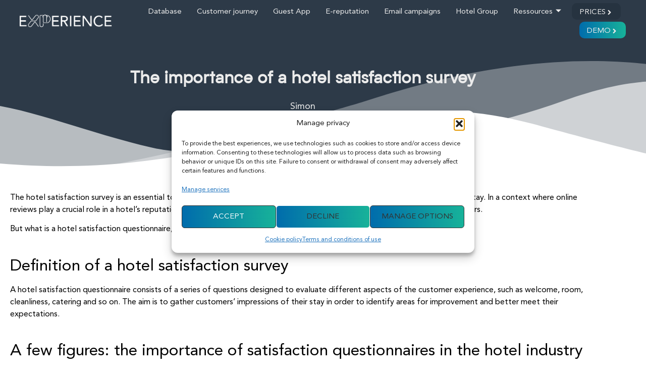

--- FILE ---
content_type: text/html; charset=UTF-8
request_url: https://experience-crm.fr/en/importance-of-hotel-satisfaction-survey/
body_size: 28398
content:
<!doctype html>
<html lang="en-GB" prefix="og: https://ogp.me/ns#">
<head>
	<meta charset="UTF-8">
	<meta name="viewport" content="width=device-width, initial-scale=1">
	<link rel="profile" href="https://gmpg.org/xfn/11">
	<link rel="alternate" href="https://experience-crm.fr/importance-questionnaire-satisfaction/" hreflang="fr" />
<link rel="alternate" href="https://experience-crm.fr/en/importance-of-hotel-satisfaction-survey/" hreflang="en" />

<!-- Search Engine Optimization by Rank Math - https://rankmath.com/ -->
<title>The importance of a hotel satisfaction survey | Experience</title>
<meta name="description" content="A hotel satisfaction survey helps you to: better understand your clientele and improve, collect positive reviews, prevent bad reviews..."/>
<meta name="robots" content="follow, index, max-snippet:-1, max-video-preview:-1, max-image-preview:large"/>
<link rel="canonical" href="https://experience-crm.fr/en/importance-of-hotel-satisfaction-survey/" />
<meta property="og:locale" content="en_GB" />
<meta property="og:type" content="article" />
<meta property="og:title" content="The importance of a hotel satisfaction survey | Experience" />
<meta property="og:description" content="A hotel satisfaction survey helps you to: better understand your clientele and improve, collect positive reviews, prevent bad reviews..." />
<meta property="og:url" content="https://experience-crm.fr/en/importance-of-hotel-satisfaction-survey/" />
<meta property="og:site_name" content="Experience CRM" />
<meta property="article:publisher" content="https://www.facebook.com/ExperienceHotelCRM" />
<meta property="article:section" content="Post" />
<meta property="og:updated_time" content="2024-03-08T13:11:41+01:00" />
<meta property="og:image" content="https://experience-crm.fr/wp-content/uploads/2024/03/celpax-1Lf5Adh9SCg-unsplash-1.jpg" />
<meta property="og:image:secure_url" content="https://experience-crm.fr/wp-content/uploads/2024/03/celpax-1Lf5Adh9SCg-unsplash-1.jpg" />
<meta property="og:image:width" content="640" />
<meta property="og:image:height" content="427" />
<meta property="og:image:alt" content="hotel satisfaction survey" />
<meta property="og:image:type" content="image/jpeg" />
<meta property="article:published_time" content="2024-03-06T13:06:28+01:00" />
<meta property="article:modified_time" content="2024-03-08T13:11:41+01:00" />
<meta name="twitter:card" content="summary_large_image" />
<meta name="twitter:title" content="The importance of a hotel satisfaction survey | Experience" />
<meta name="twitter:description" content="A hotel satisfaction survey helps you to: better understand your clientele and improve, collect positive reviews, prevent bad reviews..." />
<meta name="twitter:image" content="https://experience-crm.fr/wp-content/uploads/2024/03/celpax-1Lf5Adh9SCg-unsplash-1.jpg" />
<script type="application/ld+json" class="rank-math-schema">{"@context":"https://schema.org","@graph":[{"@type":["Corporation","Organization"],"@id":"https://experience-crm.fr/#organization","name":"Experience CRM","url":"https://experience-crm.fr","sameAs":["https://www.facebook.com/ExperienceHotelCRM"],"logo":{"@type":"ImageObject","@id":"https://experience-crm.fr/#logo","url":"https://experience-crm.fr/wp-content/uploads/2022/10/logo-experience-crm.webp","contentUrl":"https://experience-crm.fr/wp-content/uploads/2022/10/logo-experience-crm.webp","caption":"Experience CRM","inLanguage":"en-GB","width":"416","height":"59"}},{"@type":"WebSite","@id":"https://experience-crm.fr/#website","url":"https://experience-crm.fr","name":"Experience CRM","alternateName":"Progress9","publisher":{"@id":"https://experience-crm.fr/#organization"},"inLanguage":"en-GB"},{"@type":"ImageObject","@id":"https://experience-crm.fr/wp-content/uploads/2024/03/celpax-1Lf5Adh9SCg-unsplash-1.jpg","url":"https://experience-crm.fr/wp-content/uploads/2024/03/celpax-1Lf5Adh9SCg-unsplash-1.jpg","width":"640","height":"427","caption":"hotel satisfaction survey","inLanguage":"en-GB"},{"@type":"BreadcrumbList","@id":"https://experience-crm.fr/en/importance-of-hotel-satisfaction-survey/#breadcrumb","itemListElement":[{"@type":"ListItem","position":"1","item":{"@id":"https://experience-crm.fr","name":"Home"}},{"@type":"ListItem","position":"2","item":{"@id":"https://experience-crm.fr/en/ressources/post-en/","name":"Post"}},{"@type":"ListItem","position":"3","item":{"@id":"https://experience-crm.fr/en/importance-of-hotel-satisfaction-survey/","name":"The importance of a hotel satisfaction survey"}}]},{"@type":"WebPage","@id":"https://experience-crm.fr/en/importance-of-hotel-satisfaction-survey/#webpage","url":"https://experience-crm.fr/en/importance-of-hotel-satisfaction-survey/","name":"The importance of a hotel satisfaction survey |\u00a0Experience","datePublished":"2024-03-06T13:06:28+01:00","dateModified":"2024-03-08T13:11:41+01:00","isPartOf":{"@id":"https://experience-crm.fr/#website"},"primaryImageOfPage":{"@id":"https://experience-crm.fr/wp-content/uploads/2024/03/celpax-1Lf5Adh9SCg-unsplash-1.jpg"},"inLanguage":"en-GB","breadcrumb":{"@id":"https://experience-crm.fr/en/importance-of-hotel-satisfaction-survey/#breadcrumb"}},{"@type":"Person","@id":"https://experience-crm.fr/en/author/simon/","name":"Simon","url":"https://experience-crm.fr/en/author/simon/","image":{"@type":"ImageObject","@id":"https://secure.gravatar.com/avatar/f98c2a1ebf872f9e44c05a2050fff5e6f7a0841cbb077c7128ecd3b01c3363d8?s=96&amp;d=https%3A%2F%2Fexperience-crm.fr%2Fwp-content%2Fuploads%2F2023%2F04%2Fe0cbd51adca6fe29f97a714fcf00c367.webp&amp;r=g","url":"https://secure.gravatar.com/avatar/f98c2a1ebf872f9e44c05a2050fff5e6f7a0841cbb077c7128ecd3b01c3363d8?s=96&amp;d=https%3A%2F%2Fexperience-crm.fr%2Fwp-content%2Fuploads%2F2023%2F04%2Fe0cbd51adca6fe29f97a714fcf00c367.webp&amp;r=g","caption":"Simon","inLanguage":"en-GB"},"worksFor":{"@id":"https://experience-crm.fr/#organization"}},{"@type":"BlogPosting","headline":"The importance of a hotel satisfaction survey |\u00a0Experience","keywords":"hotel satisfaction survey","datePublished":"2024-03-06T13:06:28+01:00","dateModified":"2024-03-08T13:11:41+01:00","articleSection":"Customer Journey, Post, Post","author":{"@id":"https://experience-crm.fr/en/author/simon/","name":"Simon"},"publisher":{"@id":"https://experience-crm.fr/#organization"},"description":"A hotel satisfaction survey helps you to: better understand your clientele and improve, collect positive reviews, prevent bad reviews...","name":"The importance of a hotel satisfaction survey |\u00a0Experience","@id":"https://experience-crm.fr/en/importance-of-hotel-satisfaction-survey/#richSnippet","isPartOf":{"@id":"https://experience-crm.fr/en/importance-of-hotel-satisfaction-survey/#webpage"},"image":{"@id":"https://experience-crm.fr/wp-content/uploads/2024/03/celpax-1Lf5Adh9SCg-unsplash-1.jpg"},"inLanguage":"en-GB","mainEntityOfPage":{"@id":"https://experience-crm.fr/en/importance-of-hotel-satisfaction-survey/#webpage"}}]}</script>
<!-- /Rank Math WordPress SEO plugin -->

<link rel='dns-prefetch' href='//a.omappapi.com' />
<link rel='dns-prefetch' href='//use.fontawesome.com' />
<link rel="alternate" type="application/rss+xml" title="Expérience hôtel &raquo; Feed" href="https://experience-crm.fr/en/feed/" />
<link rel="alternate" type="application/rss+xml" title="Expérience hôtel &raquo; Comments Feed" href="https://experience-crm.fr/en/comments/feed/" />
<link rel="alternate" title="oEmbed (JSON)" type="application/json+oembed" href="https://experience-crm.fr/wp-json/oembed/1.0/embed?url=https%3A%2F%2Fexperience-crm.fr%2Fen%2Fimportance-of-hotel-satisfaction-survey%2F&#038;lang=en" />
<link rel="alternate" title="oEmbed (XML)" type="text/xml+oembed" href="https://experience-crm.fr/wp-json/oembed/1.0/embed?url=https%3A%2F%2Fexperience-crm.fr%2Fen%2Fimportance-of-hotel-satisfaction-survey%2F&#038;format=xml&#038;lang=en" />
<style id='wp-img-auto-sizes-contain-inline-css'>
img:is([sizes=auto i],[sizes^="auto," i]){contain-intrinsic-size:3000px 1500px}
/*# sourceURL=wp-img-auto-sizes-contain-inline-css */
</style>
<link rel='stylesheet' id='dce-animations-css' href='https://experience-crm.fr/wp-content/plugins/dynamic-content-for-elementor/assets/css/animations.css?ver=3.3.25' media='all' />

<style id='wp-emoji-styles-inline-css'>

	img.wp-smiley, img.emoji {
		display: inline !important;
		border: none !important;
		box-shadow: none !important;
		height: 1em !important;
		width: 1em !important;
		margin: 0 0.07em !important;
		vertical-align: -0.1em !important;
		background: none !important;
		padding: 0 !important;
	}
/*# sourceURL=wp-emoji-styles-inline-css */
</style>
<link rel='stylesheet' id='wp-block-library-css' href='https://experience-crm.fr/wp-includes/css/dist/block-library/style.min.css?ver=510285' media='all' />
<style id='font-awesome-svg-styles-default-inline-css'>
.svg-inline--fa {
  display: inline-block;
  height: 1em;
  overflow: visible;
  vertical-align: -.125em;
}
/*# sourceURL=font-awesome-svg-styles-default-inline-css */
</style>
<link rel='stylesheet' id='font-awesome-svg-styles-css' href='https://experience-crm.fr/wp-content/uploads/font-awesome/v6.4.2/css/svg-with-js.css' media='all' />
<style id='font-awesome-svg-styles-inline-css'>
   .wp-block-font-awesome-icon svg::before,
   .wp-rich-text-font-awesome-icon svg::before {content: unset;}
/*# sourceURL=font-awesome-svg-styles-inline-css */
</style>
<style id='global-styles-inline-css'>
:root{--wp--preset--aspect-ratio--square: 1;--wp--preset--aspect-ratio--4-3: 4/3;--wp--preset--aspect-ratio--3-4: 3/4;--wp--preset--aspect-ratio--3-2: 3/2;--wp--preset--aspect-ratio--2-3: 2/3;--wp--preset--aspect-ratio--16-9: 16/9;--wp--preset--aspect-ratio--9-16: 9/16;--wp--preset--color--black: #000000;--wp--preset--color--cyan-bluish-gray: #abb8c3;--wp--preset--color--white: #ffffff;--wp--preset--color--pale-pink: #f78da7;--wp--preset--color--vivid-red: #cf2e2e;--wp--preset--color--luminous-vivid-orange: #ff6900;--wp--preset--color--luminous-vivid-amber: #fcb900;--wp--preset--color--light-green-cyan: #7bdcb5;--wp--preset--color--vivid-green-cyan: #00d084;--wp--preset--color--pale-cyan-blue: #8ed1fc;--wp--preset--color--vivid-cyan-blue: #0693e3;--wp--preset--color--vivid-purple: #9b51e0;--wp--preset--gradient--vivid-cyan-blue-to-vivid-purple: linear-gradient(135deg,rgb(6,147,227) 0%,rgb(155,81,224) 100%);--wp--preset--gradient--light-green-cyan-to-vivid-green-cyan: linear-gradient(135deg,rgb(122,220,180) 0%,rgb(0,208,130) 100%);--wp--preset--gradient--luminous-vivid-amber-to-luminous-vivid-orange: linear-gradient(135deg,rgb(252,185,0) 0%,rgb(255,105,0) 100%);--wp--preset--gradient--luminous-vivid-orange-to-vivid-red: linear-gradient(135deg,rgb(255,105,0) 0%,rgb(207,46,46) 100%);--wp--preset--gradient--very-light-gray-to-cyan-bluish-gray: linear-gradient(135deg,rgb(238,238,238) 0%,rgb(169,184,195) 100%);--wp--preset--gradient--cool-to-warm-spectrum: linear-gradient(135deg,rgb(74,234,220) 0%,rgb(151,120,209) 20%,rgb(207,42,186) 40%,rgb(238,44,130) 60%,rgb(251,105,98) 80%,rgb(254,248,76) 100%);--wp--preset--gradient--blush-light-purple: linear-gradient(135deg,rgb(255,206,236) 0%,rgb(152,150,240) 100%);--wp--preset--gradient--blush-bordeaux: linear-gradient(135deg,rgb(254,205,165) 0%,rgb(254,45,45) 50%,rgb(107,0,62) 100%);--wp--preset--gradient--luminous-dusk: linear-gradient(135deg,rgb(255,203,112) 0%,rgb(199,81,192) 50%,rgb(65,88,208) 100%);--wp--preset--gradient--pale-ocean: linear-gradient(135deg,rgb(255,245,203) 0%,rgb(182,227,212) 50%,rgb(51,167,181) 100%);--wp--preset--gradient--electric-grass: linear-gradient(135deg,rgb(202,248,128) 0%,rgb(113,206,126) 100%);--wp--preset--gradient--midnight: linear-gradient(135deg,rgb(2,3,129) 0%,rgb(40,116,252) 100%);--wp--preset--font-size--small: 13px;--wp--preset--font-size--medium: 20px;--wp--preset--font-size--large: 36px;--wp--preset--font-size--x-large: 42px;--wp--preset--spacing--20: 0.44rem;--wp--preset--spacing--30: 0.67rem;--wp--preset--spacing--40: 1rem;--wp--preset--spacing--50: 1.5rem;--wp--preset--spacing--60: 2.25rem;--wp--preset--spacing--70: 3.38rem;--wp--preset--spacing--80: 5.06rem;--wp--preset--shadow--natural: 6px 6px 9px rgba(0, 0, 0, 0.2);--wp--preset--shadow--deep: 12px 12px 50px rgba(0, 0, 0, 0.4);--wp--preset--shadow--sharp: 6px 6px 0px rgba(0, 0, 0, 0.2);--wp--preset--shadow--outlined: 6px 6px 0px -3px rgb(255, 255, 255), 6px 6px rgb(0, 0, 0);--wp--preset--shadow--crisp: 6px 6px 0px rgb(0, 0, 0);}:root { --wp--style--global--content-size: 800px;--wp--style--global--wide-size: 1200px; }:where(body) { margin: 0; }.wp-site-blocks > .alignleft { float: left; margin-right: 2em; }.wp-site-blocks > .alignright { float: right; margin-left: 2em; }.wp-site-blocks > .aligncenter { justify-content: center; margin-left: auto; margin-right: auto; }:where(.wp-site-blocks) > * { margin-block-start: 24px; margin-block-end: 0; }:where(.wp-site-blocks) > :first-child { margin-block-start: 0; }:where(.wp-site-blocks) > :last-child { margin-block-end: 0; }:root { --wp--style--block-gap: 24px; }:root :where(.is-layout-flow) > :first-child{margin-block-start: 0;}:root :where(.is-layout-flow) > :last-child{margin-block-end: 0;}:root :where(.is-layout-flow) > *{margin-block-start: 24px;margin-block-end: 0;}:root :where(.is-layout-constrained) > :first-child{margin-block-start: 0;}:root :where(.is-layout-constrained) > :last-child{margin-block-end: 0;}:root :where(.is-layout-constrained) > *{margin-block-start: 24px;margin-block-end: 0;}:root :where(.is-layout-flex){gap: 24px;}:root :where(.is-layout-grid){gap: 24px;}.is-layout-flow > .alignleft{float: left;margin-inline-start: 0;margin-inline-end: 2em;}.is-layout-flow > .alignright{float: right;margin-inline-start: 2em;margin-inline-end: 0;}.is-layout-flow > .aligncenter{margin-left: auto !important;margin-right: auto !important;}.is-layout-constrained > .alignleft{float: left;margin-inline-start: 0;margin-inline-end: 2em;}.is-layout-constrained > .alignright{float: right;margin-inline-start: 2em;margin-inline-end: 0;}.is-layout-constrained > .aligncenter{margin-left: auto !important;margin-right: auto !important;}.is-layout-constrained > :where(:not(.alignleft):not(.alignright):not(.alignfull)){max-width: var(--wp--style--global--content-size);margin-left: auto !important;margin-right: auto !important;}.is-layout-constrained > .alignwide{max-width: var(--wp--style--global--wide-size);}body .is-layout-flex{display: flex;}.is-layout-flex{flex-wrap: wrap;align-items: center;}.is-layout-flex > :is(*, div){margin: 0;}body .is-layout-grid{display: grid;}.is-layout-grid > :is(*, div){margin: 0;}body{padding-top: 0px;padding-right: 0px;padding-bottom: 0px;padding-left: 0px;}a:where(:not(.wp-element-button)){text-decoration: underline;}:root :where(.wp-element-button, .wp-block-button__link){background-color: #32373c;border-width: 0;color: #fff;font-family: inherit;font-size: inherit;font-style: inherit;font-weight: inherit;letter-spacing: inherit;line-height: inherit;padding-top: calc(0.667em + 2px);padding-right: calc(1.333em + 2px);padding-bottom: calc(0.667em + 2px);padding-left: calc(1.333em + 2px);text-decoration: none;text-transform: inherit;}.has-black-color{color: var(--wp--preset--color--black) !important;}.has-cyan-bluish-gray-color{color: var(--wp--preset--color--cyan-bluish-gray) !important;}.has-white-color{color: var(--wp--preset--color--white) !important;}.has-pale-pink-color{color: var(--wp--preset--color--pale-pink) !important;}.has-vivid-red-color{color: var(--wp--preset--color--vivid-red) !important;}.has-luminous-vivid-orange-color{color: var(--wp--preset--color--luminous-vivid-orange) !important;}.has-luminous-vivid-amber-color{color: var(--wp--preset--color--luminous-vivid-amber) !important;}.has-light-green-cyan-color{color: var(--wp--preset--color--light-green-cyan) !important;}.has-vivid-green-cyan-color{color: var(--wp--preset--color--vivid-green-cyan) !important;}.has-pale-cyan-blue-color{color: var(--wp--preset--color--pale-cyan-blue) !important;}.has-vivid-cyan-blue-color{color: var(--wp--preset--color--vivid-cyan-blue) !important;}.has-vivid-purple-color{color: var(--wp--preset--color--vivid-purple) !important;}.has-black-background-color{background-color: var(--wp--preset--color--black) !important;}.has-cyan-bluish-gray-background-color{background-color: var(--wp--preset--color--cyan-bluish-gray) !important;}.has-white-background-color{background-color: var(--wp--preset--color--white) !important;}.has-pale-pink-background-color{background-color: var(--wp--preset--color--pale-pink) !important;}.has-vivid-red-background-color{background-color: var(--wp--preset--color--vivid-red) !important;}.has-luminous-vivid-orange-background-color{background-color: var(--wp--preset--color--luminous-vivid-orange) !important;}.has-luminous-vivid-amber-background-color{background-color: var(--wp--preset--color--luminous-vivid-amber) !important;}.has-light-green-cyan-background-color{background-color: var(--wp--preset--color--light-green-cyan) !important;}.has-vivid-green-cyan-background-color{background-color: var(--wp--preset--color--vivid-green-cyan) !important;}.has-pale-cyan-blue-background-color{background-color: var(--wp--preset--color--pale-cyan-blue) !important;}.has-vivid-cyan-blue-background-color{background-color: var(--wp--preset--color--vivid-cyan-blue) !important;}.has-vivid-purple-background-color{background-color: var(--wp--preset--color--vivid-purple) !important;}.has-black-border-color{border-color: var(--wp--preset--color--black) !important;}.has-cyan-bluish-gray-border-color{border-color: var(--wp--preset--color--cyan-bluish-gray) !important;}.has-white-border-color{border-color: var(--wp--preset--color--white) !important;}.has-pale-pink-border-color{border-color: var(--wp--preset--color--pale-pink) !important;}.has-vivid-red-border-color{border-color: var(--wp--preset--color--vivid-red) !important;}.has-luminous-vivid-orange-border-color{border-color: var(--wp--preset--color--luminous-vivid-orange) !important;}.has-luminous-vivid-amber-border-color{border-color: var(--wp--preset--color--luminous-vivid-amber) !important;}.has-light-green-cyan-border-color{border-color: var(--wp--preset--color--light-green-cyan) !important;}.has-vivid-green-cyan-border-color{border-color: var(--wp--preset--color--vivid-green-cyan) !important;}.has-pale-cyan-blue-border-color{border-color: var(--wp--preset--color--pale-cyan-blue) !important;}.has-vivid-cyan-blue-border-color{border-color: var(--wp--preset--color--vivid-cyan-blue) !important;}.has-vivid-purple-border-color{border-color: var(--wp--preset--color--vivid-purple) !important;}.has-vivid-cyan-blue-to-vivid-purple-gradient-background{background: var(--wp--preset--gradient--vivid-cyan-blue-to-vivid-purple) !important;}.has-light-green-cyan-to-vivid-green-cyan-gradient-background{background: var(--wp--preset--gradient--light-green-cyan-to-vivid-green-cyan) !important;}.has-luminous-vivid-amber-to-luminous-vivid-orange-gradient-background{background: var(--wp--preset--gradient--luminous-vivid-amber-to-luminous-vivid-orange) !important;}.has-luminous-vivid-orange-to-vivid-red-gradient-background{background: var(--wp--preset--gradient--luminous-vivid-orange-to-vivid-red) !important;}.has-very-light-gray-to-cyan-bluish-gray-gradient-background{background: var(--wp--preset--gradient--very-light-gray-to-cyan-bluish-gray) !important;}.has-cool-to-warm-spectrum-gradient-background{background: var(--wp--preset--gradient--cool-to-warm-spectrum) !important;}.has-blush-light-purple-gradient-background{background: var(--wp--preset--gradient--blush-light-purple) !important;}.has-blush-bordeaux-gradient-background{background: var(--wp--preset--gradient--blush-bordeaux) !important;}.has-luminous-dusk-gradient-background{background: var(--wp--preset--gradient--luminous-dusk) !important;}.has-pale-ocean-gradient-background{background: var(--wp--preset--gradient--pale-ocean) !important;}.has-electric-grass-gradient-background{background: var(--wp--preset--gradient--electric-grass) !important;}.has-midnight-gradient-background{background: var(--wp--preset--gradient--midnight) !important;}.has-small-font-size{font-size: var(--wp--preset--font-size--small) !important;}.has-medium-font-size{font-size: var(--wp--preset--font-size--medium) !important;}.has-large-font-size{font-size: var(--wp--preset--font-size--large) !important;}.has-x-large-font-size{font-size: var(--wp--preset--font-size--x-large) !important;}
:root :where(.wp-block-pullquote){font-size: 1.5em;line-height: 1.6;}
/*# sourceURL=global-styles-inline-css */
</style>
<style id='wpgb-head-inline-css'>
.wp-grid-builder:not(.wpgb-template),.wpgb-facet{opacity:0.01}.wpgb-facet fieldset{margin:0;padding:0;border:none;outline:none;box-shadow:none}.wpgb-facet fieldset:last-child{margin-bottom:40px;}.wpgb-facet fieldset legend.wpgb-sr-only{height:1px;width:1px}
/*# sourceURL=wpgb-head-inline-css */
</style>
<link rel='stylesheet' id='cmplz-general-css' href='https://experience-crm.fr/wp-content/plugins/complianz-gdpr-premium/assets/css/cookieblocker.min.css?ver=1761957651' media='all' />
<link rel='stylesheet' id='dce-style-css' href='https://experience-crm.fr/wp-content/plugins/dynamic-content-for-elementor/assets/css/style.css?ver=3.3.25' media='all' />
<link rel='stylesheet' id='dce-hidden-label-css' href='https://experience-crm.fr/wp-content/plugins/dynamic-content-for-elementor/assets/css/hidden-label.css?ver=3.3.25' media='all' />
<link rel='stylesheet' id='dce-dynamic-visibility-css' href='https://experience-crm.fr/wp-content/plugins/dynamic-content-for-elementor/assets/css/dynamic-visibility.css?ver=3.3.25' media='all' />
<link rel='stylesheet' id='dce-tooltip-css' href='https://experience-crm.fr/wp-content/plugins/dynamic-content-for-elementor/assets/css/tooltip.css?ver=3.3.25' media='all' />
<link rel='stylesheet' id='dce-pageScroll-css' href='https://experience-crm.fr/wp-content/plugins/dynamic-content-for-elementor/assets/css/page-scroll.css?ver=3.3.25' media='all' />
<link rel='stylesheet' id='dce-reveal-css' href='https://experience-crm.fr/wp-content/plugins/dynamic-content-for-elementor/assets/css/reveal.css?ver=3.3.25' media='all' />
<link rel='stylesheet' id='dce-plyr-css' href='https://experience-crm.fr/wp-content/plugins/dynamic-content-for-elementor/assets/node/plyr/plyr.css?ver=3.3.25' media='all' />
<link rel='stylesheet' id='hello-elementor-css' href='https://experience-crm.fr/wp-content/themes/hello-elementor/assets/css/reset.css?ver=3.4.6' media='all' />
<link rel='stylesheet' id='hello-elementor-theme-style-css' href='https://experience-crm.fr/wp-content/themes/hello-elementor/assets/css/theme.css?ver=3.4.6' media='all' />
<link rel='stylesheet' id='hello-elementor-header-footer-css' href='https://experience-crm.fr/wp-content/themes/hello-elementor/assets/css/header-footer.css?ver=3.4.6' media='all' />
<link rel='stylesheet' id='font-awesome-official-css' href='https://use.fontawesome.com/releases/v6.4.2/css/all.css' media='all' integrity="sha384-blOohCVdhjmtROpu8+CfTnUWham9nkX7P7OZQMst+RUnhtoY/9qemFAkIKOYxDI3" crossorigin="anonymous" />
<link rel='stylesheet' id='elementor-frontend-css' href='https://experience-crm.fr/wp-content/uploads/elementor/css/custom-frontend.min.css?ver=1769122713' media='all' />
<style id='elementor-frontend-inline-css'>
.elementor-6454 .elementor-element.elementor-element-fac681d > .elementor-background-overlay{background-image:url("https://experience-crm.fr/wp-content/uploads/2024/03/celpax-1Lf5Adh9SCg-unsplash-1.jpg");}
/*# sourceURL=elementor-frontend-inline-css */
</style>
<link rel='stylesheet' id='widget-image-css' href='https://experience-crm.fr/wp-content/plugins/elementor/assets/css/widget-image.min.css?ver=3.34.2' media='all' />
<link rel='stylesheet' id='widget-icon-list-css' href='https://experience-crm.fr/wp-content/uploads/elementor/css/custom-widget-icon-list.min.css?ver=1769122713' media='all' />
<link rel='stylesheet' id='widget-heading-css' href='https://experience-crm.fr/wp-content/plugins/elementor/assets/css/widget-heading.min.css?ver=3.34.2' media='all' />
<link rel='stylesheet' id='widget-social-icons-css' href='https://experience-crm.fr/wp-content/plugins/elementor/assets/css/widget-social-icons.min.css?ver=3.34.2' media='all' />
<link rel='stylesheet' id='e-apple-webkit-css' href='https://experience-crm.fr/wp-content/uploads/elementor/css/custom-apple-webkit.min.css?ver=1769122713' media='all' />
<link rel='stylesheet' id='e-shapes-css' href='https://experience-crm.fr/wp-content/plugins/elementor/assets/css/conditionals/shapes.min.css?ver=3.34.2' media='all' />
<link rel='stylesheet' id='dce-dynamic-posts-css' href='https://experience-crm.fr/wp-content/plugins/dynamic-content-for-elementor/assets/css/dynamic-posts.css?ver=3.3.25' media='all' />
<link rel='stylesheet' id='dce-dynamicPosts-grid-css' href='https://experience-crm.fr/wp-content/plugins/dynamic-content-for-elementor/assets/css/dynamic-posts-skin-grid.css?ver=3.3.25' media='all' />
<link rel='stylesheet' id='widget-author-box-css' href='https://experience-crm.fr/wp-content/plugins/elementor-pro/assets/css/widget-author-box.min.css?ver=3.34.1' media='all' />
<link rel='stylesheet' id='widget-post-navigation-css' href='https://experience-crm.fr/wp-content/plugins/elementor-pro/assets/css/widget-post-navigation.min.css?ver=3.34.1' media='all' />
<link rel='stylesheet' id='elementor-post-5-css' href='https://experience-crm.fr/wp-content/uploads/elementor/css/post-5.css?ver=1769122713' media='all' />
<link rel='stylesheet' id='dashicons-css' href='https://experience-crm.fr/wp-includes/css/dashicons.min.css?ver=510285' media='all' />
<link rel='stylesheet' id='cpel-language-switcher-css' href='https://experience-crm.fr/wp-content/plugins/connect-polylang-elementor/assets/css/language-switcher.min.css?ver=2.5.5' media='all' />
<link rel='stylesheet' id='font-awesome-5-all-css' href='https://experience-crm.fr/wp-content/plugins/elementor/assets/lib/font-awesome/css/all.min.css?ver=3.34.2' media='all' />
<link rel='stylesheet' id='font-awesome-4-shim-css' href='https://experience-crm.fr/wp-content/plugins/elementor/assets/lib/font-awesome/css/v4-shims.min.css?ver=3.34.2' media='all' />
<link rel='stylesheet' id='elementor-post-6148-css' href='https://experience-crm.fr/wp-content/uploads/elementor/css/post-6148.css?ver=1769122838' media='all' />
<link rel='stylesheet' id='elementor-post-6250-css' href='https://experience-crm.fr/wp-content/uploads/elementor/css/post-6250.css?ver=1769122805' media='all' />
<link rel='stylesheet' id='elementor-post-6626-css' href='https://experience-crm.fr/wp-content/uploads/elementor/css/post-6626.css?ver=1769122838' media='all' />
<link rel='stylesheet' id='elementor-post-6454-css' href='https://experience-crm.fr/wp-content/uploads/elementor/css/post-6454.css?ver=1769123261' media='all' />
<link rel='stylesheet' id='hello-elementor-child-style-css' href='https://experience-crm.fr/wp-content/themes/hello-theme-child-master/style.css?ver=1.0.0' media='all' />
<link rel='stylesheet' id='ekit-widget-styles-css' href='https://experience-crm.fr/wp-content/plugins/elementskit-lite/widgets/init/assets/css/widget-styles.css?ver=3.7.8' media='all' />
<link rel='stylesheet' id='ekit-widget-styles-pro-css' href='https://experience-crm.fr/wp-content/plugins/elementskit/widgets/init/assets/css/widget-styles-pro.css?ver=4.1.2' media='all' />
<link rel='stylesheet' id='ekit-responsive-css' href='https://experience-crm.fr/wp-content/plugins/elementskit-lite/widgets/init/assets/css/responsive.css?ver=3.7.8' media='all' />
<link rel='stylesheet' id='eael-general-css' href='https://experience-crm.fr/wp-content/plugins/essential-addons-for-elementor-lite/assets/front-end/css/view/general.min.css?ver=6.5.8' media='all' />
<link rel='stylesheet' id='ecs-styles-css' href='https://experience-crm.fr/wp-content/plugins/ele-custom-skin/assets/css/ecs-style.css?ver=3.1.9' media='all' />
<link rel='stylesheet' id='font-awesome-official-v4shim-css' href='https://use.fontawesome.com/releases/v6.4.2/css/v4-shims.css' media='all' integrity="sha384-IqMDcR2qh8kGcGdRrxwop5R2GiUY5h8aDR/LhYxPYiXh3sAAGGDkFvFqWgFvTsTd" crossorigin="anonymous" />
<link rel='stylesheet' id='elementor-gf-local-montserrat-css' href='https://experience-crm.fr/wp-content/uploads/elementor/google-fonts/css/montserrat.css?ver=1742418844' media='all' />
<link rel='stylesheet' id='elementor-icons-ekiticons-css' href='https://experience-crm.fr/wp-content/plugins/elementskit-lite/modules/elementskit-icon-pack/assets/css/ekiticons.css?ver=3.7.8' media='all' />
<script src="https://experience-crm.fr/wp-includes/js/jquery/jquery.min.js?ver=3.7.1" id="jquery-core-js"></script>
<script src="https://experience-crm.fr/wp-includes/js/jquery/jquery-migrate.min.js?ver=3.4.1" id="jquery-migrate-js"></script>
<script src="https://experience-crm.fr/wp-content/plugins/elementor/assets/lib/font-awesome/js/v4-shims.min.js?ver=3.34.2" id="font-awesome-4-shim-js"></script>
<script id="ecs_ajax_load-js-extra">
var ecs_ajax_params = {"ajaxurl":"https://experience-crm.fr/wp-admin/admin-ajax.php","posts":"{\"page\":0,\"name\":\"importance-of-hotel-satisfaction-survey\",\"lang\":\"en\",\"error\":\"\",\"m\":\"\",\"p\":0,\"post_parent\":\"\",\"subpost\":\"\",\"subpost_id\":\"\",\"attachment\":\"\",\"attachment_id\":0,\"pagename\":\"\",\"page_id\":0,\"second\":\"\",\"minute\":\"\",\"hour\":\"\",\"day\":0,\"monthnum\":0,\"year\":0,\"w\":0,\"category_name\":\"\",\"tag\":\"\",\"cat\":\"\",\"tag_id\":\"\",\"author\":\"\",\"author_name\":\"\",\"feed\":\"\",\"tb\":\"\",\"paged\":0,\"meta_key\":\"\",\"meta_value\":\"\",\"preview\":\"\",\"s\":\"\",\"sentence\":\"\",\"title\":\"\",\"fields\":\"all\",\"menu_order\":\"\",\"embed\":\"\",\"category__in\":[],\"category__not_in\":[],\"category__and\":[],\"post__in\":[],\"post__not_in\":[],\"post_name__in\":[],\"tag__in\":[],\"tag__not_in\":[],\"tag__and\":[],\"tag_slug__in\":[],\"tag_slug__and\":[],\"post_parent__in\":[],\"post_parent__not_in\":[],\"author__in\":[],\"author__not_in\":[],\"search_columns\":[],\"post_type\":[\"post\",\"page\",\"e-landing-page\"],\"ignore_sticky_posts\":false,\"suppress_filters\":false,\"cache_results\":true,\"update_post_term_cache\":true,\"update_menu_item_cache\":false,\"lazy_load_term_meta\":true,\"update_post_meta_cache\":true,\"posts_per_page\":100,\"nopaging\":false,\"comments_per_page\":\"50\",\"no_found_rows\":false,\"order\":\"DESC\"}"};
//# sourceURL=ecs_ajax_load-js-extra
</script>
<script src="https://experience-crm.fr/wp-content/plugins/ele-custom-skin/assets/js/ecs_ajax_pagination.js?ver=3.1.9" id="ecs_ajax_load-js"></script>
<script src="https://experience-crm.fr/wp-content/plugins/ele-custom-skin/assets/js/ecs.js?ver=3.1.9" id="ecs-script-js"></script>
<link rel="https://api.w.org/" href="https://experience-crm.fr/wp-json/" /><link rel="alternate" title="JSON" type="application/json" href="https://experience-crm.fr/wp-json/wp/v2/posts/17509" /><link rel="EditURI" type="application/rsd+xml" title="RSD" href="https://experience-crm.fr/xmlrpc.php?rsd" />

<link rel='shortlink' href='https://experience-crm.fr/?p=17509' />
<script>function initApollo(){var n=Math.random().toString(36).substring(7),o=document.createElement("script");
o.src="https://assets.apollo.io/micro/website-tracker/tracker.iife.js?nocache="+n,o.async=!0,o.defer=!0,
o.onload=function(){window.trackingFunctions.onLoad({appId:"686398ab087ea4002179e420"})},
document.head.appendChild(o)}initApollo();</script><noscript><style>.wp-grid-builder .wpgb-card.wpgb-card-hidden .wpgb-card-wrapper{opacity:1!important;visibility:visible!important;transform:none!important}.wpgb-facet {opacity:1!important;pointer-events:auto!important}.wpgb-facet *:not(.wpgb-pagination-facet){display:none}</style></noscript>			<style>.cmplz-hidden {
					display: none !important;
				}</style><meta name="generator" content="Elementor 3.34.2; features: e_font_icon_svg, additional_custom_breakpoints; settings: css_print_method-external, google_font-enabled, font_display-swap">
<!-- Google Tag Manager -->
<script>(function(w,d,s,l,i){w[l]=w[l]||[];w[l].push({'gtm.start':
new Date().getTime(),event:'gtm.js'});var f=d.getElementsByTagName(s)[0],
j=d.createElement(s),dl=l!='dataLayer'?'&l='+l:'';j.async=true;j.src=
'https://www.googletagmanager.com/gtm.js?id='+i+dl;f.parentNode.insertBefore(j,f);
})(window,document,'script','dataLayer','GTM-MGM7BMQ');</script>
<!-- End Google Tag Manager -->
<script type="text/javascript">var elementskit_module_parallax_url = "https://experience-crm.fr/wp-content/plugins/elementskit/modules/parallax/";</script>			<style>
				.e-con.e-parent:nth-of-type(n+4):not(.e-lazyloaded):not(.e-no-lazyload),
				.e-con.e-parent:nth-of-type(n+4):not(.e-lazyloaded):not(.e-no-lazyload) * {
					background-image: none !important;
				}
				@media screen and (max-height: 1024px) {
					.e-con.e-parent:nth-of-type(n+3):not(.e-lazyloaded):not(.e-no-lazyload),
					.e-con.e-parent:nth-of-type(n+3):not(.e-lazyloaded):not(.e-no-lazyload) * {
						background-image: none !important;
					}
				}
				@media screen and (max-height: 640px) {
					.e-con.e-parent:nth-of-type(n+2):not(.e-lazyloaded):not(.e-no-lazyload),
					.e-con.e-parent:nth-of-type(n+2):not(.e-lazyloaded):not(.e-no-lazyload) * {
						background-image: none !important;
					}
				}
			</style>
			<link rel="icon" href="https://experience-crm.fr/wp-content/uploads/2022/11/logo-experience-crm-bl-150x150.webp" sizes="32x32" />
<link rel="icon" href="https://experience-crm.fr/wp-content/uploads/2022/11/logo-experience-crm-bl.webp" sizes="192x192" />
<link rel="apple-touch-icon" href="https://experience-crm.fr/wp-content/uploads/2022/11/logo-experience-crm-bl.webp" />
<meta name="msapplication-TileImage" content="https://experience-crm.fr/wp-content/uploads/2022/11/logo-experience-crm-bl.webp" />
		<style id="wp-custom-css">
			section {
	overflow-x: hidden!important;
}		</style>
		</head>
<body data-cmplz=2 class="wp-singular post-template-default single single-post postid-17509 single-format-standard wp-custom-logo wp-embed-responsive wp-theme-hello-elementor wp-child-theme-hello-theme-child-master hello-elementor-default elementor-default elementor-kit-5 elementor-page-6454">

<!-- Google Tag Manager (noscript) -->
<noscript><iframe src="https://www.googletagmanager.com/ns.html?id=GTM-MGM7BMQ"
height="0" width="0" style="display:none;visibility:hidden"></iframe></noscript>
<!-- End Google Tag Manager (noscript) -->

<a class="skip-link screen-reader-text" href="#content">Skip to content</a>

		<header data-elementor-type="header" data-elementor-id="6148" class="elementor elementor-6148 elementor-location-header" data-elementor-post-type="elementor_library">
					<header data-particle_enable="false" data-particle-mobile-disabled="false" class="elementor-section elementor-top-section elementor-element elementor-element-4a59c674 elementor-section-full_width elementor-section-height-min-height elementor-section-content-middle ekit-sticky--top elementor-section-height-default elementor-section-items-middle" data-id="4a59c674" data-element_type="section" data-settings="{&quot;ekit_sticky&quot;:&quot;top&quot;,&quot;ekit_sticky_effect_offset&quot;:{&quot;unit&quot;:&quot;px&quot;,&quot;size&quot;:100,&quot;sizes&quot;:[]},&quot;ekit_sticky_offset&quot;:{&quot;unit&quot;:&quot;px&quot;,&quot;size&quot;:0,&quot;sizes&quot;:[]},&quot;ekit_sticky_offset_widescreen&quot;:{&quot;unit&quot;:&quot;px&quot;,&quot;size&quot;:&quot;&quot;,&quot;sizes&quot;:[]},&quot;ekit_sticky_offset_laptop&quot;:{&quot;unit&quot;:&quot;px&quot;,&quot;size&quot;:&quot;&quot;,&quot;sizes&quot;:[]},&quot;ekit_sticky_offset_tablet&quot;:{&quot;unit&quot;:&quot;px&quot;,&quot;size&quot;:&quot;&quot;,&quot;sizes&quot;:[]},&quot;ekit_sticky_offset_mobile&quot;:{&quot;unit&quot;:&quot;px&quot;,&quot;size&quot;:&quot;&quot;,&quot;sizes&quot;:[]},&quot;ekit_sticky_on_widescreen&quot;:&quot;widescreen&quot;,&quot;ekit_sticky_on_desktop&quot;:&quot;desktop&quot;,&quot;ekit_sticky_effect_offset_widescreen&quot;:{&quot;unit&quot;:&quot;px&quot;,&quot;size&quot;:&quot;&quot;,&quot;sizes&quot;:[]},&quot;ekit_sticky_effect_offset_laptop&quot;:{&quot;unit&quot;:&quot;px&quot;,&quot;size&quot;:&quot;&quot;,&quot;sizes&quot;:[]},&quot;ekit_sticky_effect_offset_tablet&quot;:{&quot;unit&quot;:&quot;px&quot;,&quot;size&quot;:&quot;&quot;,&quot;sizes&quot;:[]},&quot;ekit_sticky_effect_offset_mobile&quot;:{&quot;unit&quot;:&quot;px&quot;,&quot;size&quot;:&quot;&quot;,&quot;sizes&quot;:[]},&quot;ekit_has_onepagescroll_dot&quot;:&quot;yes&quot;}">
						<div class="elementor-container elementor-column-gap-no">
					<div class="elementor-column elementor-col-50 elementor-top-column elementor-element elementor-element-1c77ef02 logo" data-id="1c77ef02" data-element_type="column">
			<div class="elementor-widget-wrap elementor-element-populated">
						<div class="elementor-element elementor-element-2ddadae3 dce_masking-none elementor-widget elementor-widget-image" data-id="2ddadae3" data-element_type="widget" data-settings="{&quot;ekit_we_effect_on&quot;:&quot;none&quot;}" data-widget_type="image.default">
				<div class="elementor-widget-container">
																<a href="https://experience-crm.fr/en/">
							<img width="416" height="59" src="https://experience-crm.fr/wp-content/uploads/2022/10/logo-experience-crm.webp" class="attachment-full size-full wp-image-144" alt="logo-experience-crm" srcset="https://experience-crm.fr/wp-content/uploads/2022/10/logo-experience-crm.webp 416w, https://experience-crm.fr/wp-content/uploads/2022/10/logo-experience-crm-300x43.webp 300w" sizes="(max-width: 416px) 100vw, 416px" />								</a>
															</div>
				</div>
					</div>
		</div>
				<div class="elementor-column elementor-col-50 elementor-top-column elementor-element elementor-element-63e714db" data-id="63e714db" data-element_type="column">
			<div class="elementor-widget-wrap elementor-element-populated">
						<div class="elementor-element elementor-element-f2abb62 elementor-widget__width-auto elementor-widget-tablet__width-initial elementor-widget-mobile__width-initial elementor-hidden-tablet elementor-hidden-mobile elementor-widget elementor-widget-ekit-nav-menu" data-id="f2abb62" data-element_type="widget" data-settings="{&quot;ekit_we_effect_on&quot;:&quot;none&quot;}" data-widget_type="ekit-nav-menu.default">
				<div class="elementor-widget-container">
							<nav class="ekit-wid-con ekit_menu_responsive_tablet" 
			data-hamburger-icon="icon icon-burger-menu" 
			data-hamburger-icon-type="icon" 
			data-responsive-breakpoint="1024">
			            <button class="elementskit-menu-hamburger elementskit-menu-toggler"  type="button" aria-label="hamburger-icon">
                <i aria-hidden="true" class="ekit-menu-icon icon icon-burger-menu"></i>            </button>
            <div id="ekit-megamenu-principal-en" class="elementskit-menu-container elementskit-menu-offcanvas-elements elementskit-navbar-nav-default ekit-nav-menu-one-page-no ekit-nav-dropdown-hover"><ul id="menu-principal-en" class="elementskit-navbar-nav elementskit-menu-po-right submenu-click-on-icon"><li id="menu-item-6214" class="menu-item menu-item-type-post_type menu-item-object-page menu-item-6214 nav-item elementskit-mobile-builder-content" data-vertical-menu=750px><a href="https://experience-crm.fr/en/customer-database/" class="ekit-menu-nav-link">Database</a></li>
<li id="menu-item-6324" class="menu-item menu-item-type-post_type menu-item-object-page menu-item-6324 nav-item elementskit-mobile-builder-content" data-vertical-menu=750px><a href="https://experience-crm.fr/en/customer-journey/" class="ekit-menu-nav-link">Customer journey</a></li>
<li id="menu-item-21929" class="menu-item menu-item-type-post_type menu-item-object-page menu-item-21929 nav-item elementskit-mobile-builder-content" data-vertical-menu=750px><a href="https://experience-crm.fr/en/guestapp-for-hotels/" class="ekit-menu-nav-link">Guest App</a></li>
<li id="menu-item-6230" class="menu-item menu-item-type-post_type menu-item-object-page menu-item-6230 nav-item elementskit-mobile-builder-content" data-vertical-menu=750px><a href="https://experience-crm.fr/en/your-e-reputation/" class="ekit-menu-nav-link">E-reputation</a></li>
<li id="menu-item-6369" class="menu-item menu-item-type-post_type menu-item-object-page menu-item-6369 nav-item elementskit-mobile-builder-content" data-vertical-menu=750px><a href="https://experience-crm.fr/en/email-campaigns/" class="ekit-menu-nav-link">Email campaigns</a></li>
<li id="menu-item-6406" class="menu-item menu-item-type-post_type menu-item-object-page menu-item-6406 nav-item elementskit-mobile-builder-content" data-vertical-menu=750px><a href="https://experience-crm.fr/en/hotel-group/" class="ekit-menu-nav-link">Hotel Group</a></li>
<li id="menu-item-6237" class="menu-item menu-item-type-post_type menu-item-object-page menu-item-has-children menu-item-6237 nav-item elementskit-dropdown-has relative_position elementskit-dropdown-menu-default_width elementskit-mobile-builder-content" data-vertical-menu=750px><a href="https://experience-crm.fr/en/our-ressources/" class="ekit-menu-nav-link ekit-menu-dropdown-toggle">Ressources<i class="elementskit-submenu-indicator icon icon-arrow-point-to-down" aria-hidden="true"></i></a>
<ul class="elementskit-dropdown elementskit-submenu-panel">
	<li id="menu-item-21342" class="menu-item menu-item-type-post_type menu-item-object-page menu-item-21342 nav-item elementskit-mobile-builder-content" data-vertical-menu=750px><a href="https://experience-crm.fr/en/case-studies/" class=" dropdown-item">Case studies</a>	<li id="menu-item-6887" class="menu-item menu-item-type-taxonomy menu-item-object-category menu-item-6887 nav-item elementskit-mobile-builder-content" data-vertical-menu=750px><a href="https://experience-crm.fr/en/ressources/cat-database/" class=" dropdown-item">Database</a>	<li id="menu-item-6886" class="menu-item menu-item-type-taxonomy menu-item-object-category current-post-ancestor current-menu-parent current-post-parent menu-item-6886 nav-item elementskit-mobile-builder-content" data-vertical-menu=750px><a href="https://experience-crm.fr/en/ressources/customer-journey/" class=" dropdown-item">Customer Journey</a>	<li id="menu-item-6888" class="menu-item menu-item-type-taxonomy menu-item-object-category menu-item-6888 nav-item elementskit-mobile-builder-content" data-vertical-menu=750px><a href="https://experience-crm.fr/en/ressources/e-reputation-en/" class=" dropdown-item">E reputation</a>	<li id="menu-item-6885" class="menu-item menu-item-type-taxonomy menu-item-object-category menu-item-6885 nav-item elementskit-mobile-builder-content" data-vertical-menu=750px><a href="https://experience-crm.fr/en/ressources/marketing-email/" class=" dropdown-item">Marketing Email</a>	<li id="menu-item-6889" class="menu-item menu-item-type-taxonomy menu-item-object-category menu-item-6889 nav-item elementskit-mobile-builder-content" data-vertical-menu=750px><a href="https://experience-crm.fr/en/ressources/hotel-group/" class=" dropdown-item">Hotel Group</a></ul>
</li>
</ul><div class="elementskit-nav-identity-panel"><a class="elementskit-nav-logo" href="https://experience-crm.fr" target="" rel=""><img src="https://exp.bluewave.fr/wp-content/uploads/2022/11/logo-experience-crm-bk.webp" title="logo-experience-crm-bk" alt="logo-experience-crm-bk" decoding="async" /></a><button class="elementskit-menu-close elementskit-menu-toggler" type="button">X</button></div></div>			
			<div class="elementskit-menu-overlay elementskit-menu-offcanvas-elements elementskit-menu-toggler ekit-nav-menu--overlay"></div>        </nav>
						</div>
				</div>
				<div data-dce-background-color="#263340" class="elementor-element elementor-element-2bc06fbe elementor-widget__width-auto elementor-mobile-align-right elementor-widget-mobile__width-initial elementor-widget elementor-widget-button" data-id="2bc06fbe" data-element_type="widget" data-settings="{&quot;ekit_we_effect_on&quot;:&quot;none&quot;}" data-widget_type="button.default">
				<div class="elementor-widget-container">
									<div class="elementor-button-wrapper">
					<a class="elementor-button elementor-button-link elementor-size-sm" href="/en/pricelist/">
						<span class="elementor-button-content-wrapper">
						<span class="elementor-button-icon">
				<svg aria-hidden="true" class="e-font-icon-svg e-fas-angle-right" viewBox="0 0 256 512" xmlns="http://www.w3.org/2000/svg"><path d="M224.3 273l-136 136c-9.4 9.4-24.6 9.4-33.9 0l-22.6-22.6c-9.4-9.4-9.4-24.6 0-33.9l96.4-96.4-96.4-96.4c-9.4-9.4-9.4-24.6 0-33.9L54.3 103c9.4-9.4 24.6-9.4 33.9 0l136 136c9.5 9.4 9.5 24.6.1 34z"></path></svg>			</span>
									<span class="elementor-button-text">Prices</span>
					</span>
					</a>
				</div>
								</div>
				</div>
				<div data-dce-background-color="#006CAC" class="elementor-element elementor-element-552dcdd elementor-widget__width-auto elementor-mobile-align-right elementor-widget-mobile__width-initial elementor-widget elementor-widget-button" data-id="552dcdd" data-element_type="widget" data-settings="{&quot;ekit_we_effect_on&quot;:&quot;none&quot;}" data-widget_type="button.default">
				<div class="elementor-widget-container">
									<div class="elementor-button-wrapper">
					<a class="elementor-button elementor-button-link elementor-size-sm" href="/en/request-a-demo/">
						<span class="elementor-button-content-wrapper">
						<span class="elementor-button-icon">
				<svg aria-hidden="true" class="e-font-icon-svg e-fas-angle-right" viewBox="0 0 256 512" xmlns="http://www.w3.org/2000/svg"><path d="M224.3 273l-136 136c-9.4 9.4-24.6 9.4-33.9 0l-22.6-22.6c-9.4-9.4-9.4-24.6 0-33.9l96.4-96.4-96.4-96.4c-9.4-9.4-9.4-24.6 0-33.9L54.3 103c9.4-9.4 24.6-9.4 33.9 0l136 136c9.5 9.4 9.5 24.6.1 34z"></path></svg>			</span>
									<span class="elementor-button-text">Demo</span>
					</span>
					</a>
				</div>
								</div>
				</div>
				<div class="elementor-element elementor-element-7062950 elementor-widget__width-auto elementor-widget-tablet__width-initial elementor-widget-mobile__width-initial elementor-hidden-widescreen elementor-hidden-desktop elementor-hidden-laptop elementor-widget elementor-widget-ekit-nav-menu" data-id="7062950" data-element_type="widget" data-settings="{&quot;ekit_we_effect_on&quot;:&quot;none&quot;}" data-widget_type="ekit-nav-menu.default">
				<div class="elementor-widget-container">
							<nav class="ekit-wid-con ekit_menu_responsive_tablet" 
			data-hamburger-icon="icon icon-burger-menu" 
			data-hamburger-icon-type="icon" 
			data-responsive-breakpoint="1024">
			            <button class="elementskit-menu-hamburger elementskit-menu-toggler"  type="button" aria-label="hamburger-icon">
                <i aria-hidden="true" class="ekit-menu-icon icon icon-burger-menu"></i>            </button>
            <div id="ekit-megamenu-principal-en" class="elementskit-menu-container elementskit-menu-offcanvas-elements elementskit-navbar-nav-default ekit-nav-menu-one-page-no ekit-nav-dropdown-hover"><ul id="menu-principal-en-1" class="elementskit-navbar-nav elementskit-menu-po-right submenu-click-on-icon"><li class="menu-item menu-item-type-post_type menu-item-object-page menu-item-6214 nav-item elementskit-mobile-builder-content" data-vertical-menu=750px><a href="https://experience-crm.fr/en/customer-database/" class="ekit-menu-nav-link">Database</a></li>
<li class="menu-item menu-item-type-post_type menu-item-object-page menu-item-6324 nav-item elementskit-mobile-builder-content" data-vertical-menu=750px><a href="https://experience-crm.fr/en/customer-journey/" class="ekit-menu-nav-link">Customer journey</a></li>
<li class="menu-item menu-item-type-post_type menu-item-object-page menu-item-21929 nav-item elementskit-mobile-builder-content" data-vertical-menu=750px><a href="https://experience-crm.fr/en/guestapp-for-hotels/" class="ekit-menu-nav-link">Guest App</a></li>
<li class="menu-item menu-item-type-post_type menu-item-object-page menu-item-6230 nav-item elementskit-mobile-builder-content" data-vertical-menu=750px><a href="https://experience-crm.fr/en/your-e-reputation/" class="ekit-menu-nav-link">E-reputation</a></li>
<li class="menu-item menu-item-type-post_type menu-item-object-page menu-item-6369 nav-item elementskit-mobile-builder-content" data-vertical-menu=750px><a href="https://experience-crm.fr/en/email-campaigns/" class="ekit-menu-nav-link">Email campaigns</a></li>
<li class="menu-item menu-item-type-post_type menu-item-object-page menu-item-6406 nav-item elementskit-mobile-builder-content" data-vertical-menu=750px><a href="https://experience-crm.fr/en/hotel-group/" class="ekit-menu-nav-link">Hotel Group</a></li>
<li class="menu-item menu-item-type-post_type menu-item-object-page menu-item-has-children menu-item-6237 nav-item elementskit-dropdown-has relative_position elementskit-dropdown-menu-default_width elementskit-mobile-builder-content" data-vertical-menu=750px><a href="https://experience-crm.fr/en/our-ressources/" class="ekit-menu-nav-link ekit-menu-dropdown-toggle">Ressources<i class="elementskit-submenu-indicator icon icon-arrow-point-to-down" aria-hidden="true"></i></a>
<ul class="elementskit-dropdown elementskit-submenu-panel">
	<li class="menu-item menu-item-type-post_type menu-item-object-page menu-item-21342 nav-item elementskit-mobile-builder-content" data-vertical-menu=750px><a href="https://experience-crm.fr/en/case-studies/" class=" dropdown-item">Case studies</a>	<li class="menu-item menu-item-type-taxonomy menu-item-object-category menu-item-6887 nav-item elementskit-mobile-builder-content" data-vertical-menu=750px><a href="https://experience-crm.fr/en/ressources/cat-database/" class=" dropdown-item">Database</a>	<li class="menu-item menu-item-type-taxonomy menu-item-object-category current-post-ancestor current-menu-parent current-post-parent menu-item-6886 nav-item elementskit-mobile-builder-content" data-vertical-menu=750px><a href="https://experience-crm.fr/en/ressources/customer-journey/" class=" dropdown-item">Customer Journey</a>	<li class="menu-item menu-item-type-taxonomy menu-item-object-category menu-item-6888 nav-item elementskit-mobile-builder-content" data-vertical-menu=750px><a href="https://experience-crm.fr/en/ressources/e-reputation-en/" class=" dropdown-item">E reputation</a>	<li class="menu-item menu-item-type-taxonomy menu-item-object-category menu-item-6885 nav-item elementskit-mobile-builder-content" data-vertical-menu=750px><a href="https://experience-crm.fr/en/ressources/marketing-email/" class=" dropdown-item">Marketing Email</a>	<li class="menu-item menu-item-type-taxonomy menu-item-object-category menu-item-6889 nav-item elementskit-mobile-builder-content" data-vertical-menu=750px><a href="https://experience-crm.fr/en/ressources/hotel-group/" class=" dropdown-item">Hotel Group</a></ul>
</li>
</ul><div class="elementskit-nav-identity-panel"><a class="elementskit-nav-logo" href="https://experience-crm.fr" target="" rel=""><img src="https://exp.bluewave.fr/wp-content/uploads/2022/11/logo-experience-crm-bk.webp" title="logo-experience-crm-bk" alt="logo-experience-crm-bk" decoding="async" /></a><button class="elementskit-menu-close elementskit-menu-toggler" type="button">X</button></div></div>			
			<div class="elementskit-menu-overlay elementskit-menu-offcanvas-elements elementskit-menu-toggler ekit-nav-menu--overlay"></div>        </nav>
						</div>
				</div>
					</div>
		</div>
					</div>
		</header>
				</header>
				<article data-elementor-type="single-post" data-elementor-id="6454" class="elementor elementor-6454 elementor-location-single post-17509 post type-post status-publish format-standard has-post-thumbnail hentry category-post-en category-customer-journey category-post-customer-journey" data-elementor-post-type="elementor_library">
					<section data-particle_enable="false" data-particle-mobile-disabled="false" data-dce-background-color="#2D3A48" data-dce-background-overlay-image-url="https://experience-crm.fr/wp-content/uploads/2024/03/celpax-1Lf5Adh9SCg-unsplash-1.jpg" class="elementor-section elementor-top-section elementor-element elementor-element-fac681d elementor-section-height-min-height elementor-section-boxed elementor-section-height-default elementor-section-items-middle" data-id="fac681d" data-element_type="section" data-settings="{&quot;background_background&quot;:&quot;classic&quot;,&quot;shape_divider_bottom&quot;:&quot;mountains&quot;,&quot;ekit_has_onepagescroll_dot&quot;:&quot;yes&quot;}">
							<div class="elementor-background-overlay"></div>
						<div class="elementor-shape elementor-shape-bottom" aria-hidden="true" data-negative="false">
			<svg xmlns="http://www.w3.org/2000/svg" viewBox="0 0 1000 100" preserveAspectRatio="none">
	<path class="elementor-shape-fill" opacity="0.33" d="M473,67.3c-203.9,88.3-263.1-34-320.3,0C66,119.1,0,59.7,0,59.7V0h1000v59.7 c0,0-62.1,26.1-94.9,29.3c-32.8,3.3-62.8-12.3-75.8-22.1C806,49.6,745.3,8.7,694.9,4.7S492.4,59,473,67.3z"/>
	<path class="elementor-shape-fill" opacity="0.66" d="M734,67.3c-45.5,0-77.2-23.2-129.1-39.1c-28.6-8.7-150.3-10.1-254,39.1 s-91.7-34.4-149.2,0C115.7,118.3,0,39.8,0,39.8V0h1000v36.5c0,0-28.2-18.5-92.1-18.5C810.2,18.1,775.7,67.3,734,67.3z"/>
	<path class="elementor-shape-fill" d="M766.1,28.9c-200-57.5-266,65.5-395.1,19.5C242,1.8,242,5.4,184.8,20.6C128,35.8,132.3,44.9,89.9,52.5C28.6,63.7,0,0,0,0 h1000c0,0-9.9,40.9-83.6,48.1S829.6,47,766.1,28.9z"/>
</svg>		</div>
					<div class="elementor-container elementor-column-gap-default">
					<div class="elementor-column elementor-col-100 elementor-top-column elementor-element elementor-element-165af06" data-id="165af06" data-element_type="column">
			<div class="elementor-widget-wrap elementor-element-populated">
						<div data-dce-title-color="#EBEBEB" class="elementor-element elementor-element-9e9121a elementor-widget elementor-widget-theme-post-title elementor-page-title elementor-widget-heading" data-id="9e9121a" data-element_type="widget" data-settings="{&quot;ekit_we_effect_on&quot;:&quot;none&quot;}" data-widget_type="theme-post-title.default">
				<div class="elementor-widget-container">
					<h1 class="elementor-heading-title elementor-size-default">The importance of a hotel satisfaction survey</h1>				</div>
				</div>
				<div class="elementor-element elementor-element-b4f5fbf elementor-author-box--layout-image-above elementor-author-box--align-center elementor-author-box--name-yes elementor-author-box--link-no elementor-widget elementor-widget-author-box" data-id="b4f5fbf" data-element_type="widget" data-settings="{&quot;ekit_we_effect_on&quot;:&quot;none&quot;}" data-widget_type="author-box.default">
				<div class="elementor-widget-container">
							<div class="elementor-author-box">
			
			<div class="elementor-author-box__text">
									<div >
						<h3 class="elementor-author-box__name">
							Simon						</h3>
					</div>
				
				
							</div>
		</div>
						</div>
				</div>
					</div>
		</div>
					</div>
		</section>
				<section data-particle_enable="false" data-particle-mobile-disabled="false" class="elementor-section elementor-top-section elementor-element elementor-element-d2c9a29 elementor-section-boxed elementor-section-height-default elementor-section-height-default" data-id="d2c9a29" data-element_type="section" data-settings="{&quot;ekit_has_onepagescroll_dot&quot;:&quot;yes&quot;}">
						<div class="elementor-container elementor-column-gap-default">
					<div class="elementor-column elementor-col-100 elementor-top-column elementor-element elementor-element-4f05188" data-id="4f05188" data-element_type="column">
			<div class="elementor-widget-wrap elementor-element-populated">
						<div class="elementor-element elementor-element-feb5dc9 elementor-widget elementor-widget-theme-post-content" data-id="feb5dc9" data-element_type="widget" data-settings="{&quot;ekit_we_effect_on&quot;:&quot;none&quot;}" data-widget_type="theme-post-content.default">
				<div class="elementor-widget-container">
					
<p>The hotel satisfaction survey is an essential tool for assessing the quality of services offered by a hotel to its guests after their stay. In a context where online reviews play a crucial role in a hotel&#8217;s reputation, this questionnaire is becoming an essential element for hotel owners and managers. </p>



<p>But what is a hotel satisfaction questionnaire, why is it so crucial to the industry, and how to make it ?</p>



<div style="height:20px" aria-hidden="true" class="wp-block-spacer"></div>



<h2 class="wp-block-heading">Definition of a hotel satisfaction survey</h2>



<p>A hotel satisfaction questionnaire consists of a series of questions designed to evaluate different aspects of the customer experience, such as welcome, room, cleanliness, catering and so on. The aim is to gather customers&#8217; impressions of their stay in order to identify areas for improvement and better meet their expectations.</p>



<div style="height:20px" aria-hidden="true" class="wp-block-spacer"></div>



<h2 class="wp-block-heading">A few figures: the importance of satisfaction questionnaires in the hotel industry</h2>



<p>According to the latest data, online reviews are a decisive factor in the choice of hotel for 80% of travellers. A figure that cannot be ignored in a digital landscape where an establishment&#8217;s reputation is largely forged on platforms such as <a href="https://www.tripadvisor.com/" target="_blank" rel="noopener">TripAdvisor</a> or <a href="https://www.google.com/search?q=hotel+paris&amp;sca_esv=224fa05bca59979e&amp;sca_upv=1&amp;sxsrf=ACQVn0-Bhx15yDZkvmpoc01cTcGv8FnAHQ:1709899189979&amp;udm=5&amp;sa=X&amp;ved=2ahUKEwix3cfuzuSEAxWPQUEAHc2IAosQtccEegQIEhBr&amp;biw=1440&amp;bih=779&amp;dpr=2#ip=1" target="_blank" rel="noopener">Google</a>. </p>



<p>What&#8217;s more, a rating of less than 3.5/5 puts off 60% of Internet users, underlining the crucial importance of positive feedback in attracting new customers.</p>



<div style="height:20px" aria-hidden="true" class="wp-block-spacer"></div>



<h2 class="wp-block-heading">Why send hotel guests a satisfaction survey?</h2>



<div style="height:20px" aria-hidden="true" class="wp-block-spacer"></div>



<h3 class="wp-block-heading">To better understand your customers</h3>



<p>By asking specific questions in the satisfaction questionnaire, hoteliers can better understand their customers&#8217; expectations and needs. This helps to strengthen the establishment&#8217;s database and adapt services accordingly to improve the customer experience.</p>



<h3 class="wp-block-heading">Collect positive reviews</h3>



<p>By offering customers the opportunity to provide feedback via a satisfaction questionnaire, hoteliers can collect positive feedback that will help strengthen their establishment&#8217;s online reputation. Satisfied customers will be more likely to recommend the hotel to their friends and family.</p>



<h3 class="wp-block-heading">Preventing bad reviews</h3>



<p>Satisfaction questionnaires also help to prevent bad reviews by offering dissatisfied customers a means of expressing their views directly to the establishment. By taking their comments into account and responding appropriately, hoteliers can prevent these customers from turning to social networks to express their dissatisfaction.</p>



<h3 class="wp-block-heading">Improving hotel services</h3>



<p>By analyzing the results of the satisfaction questionnaire, hoteliers can identify their establishment&#8217;s weak points and implement corrective actions to improve the services offered. This optimizes the customer experience and builds loyalty among existing customers.</p>



<h3 class="wp-block-heading">Maintain a relationship with your customers</h3>



<p>By sending regular satisfaction questionnaires to their customers, hoteliers can maintain a link with their clientele and keep them informed of developments at the establishment. It also enables them to propose new offers adapted to their needs, and reinforces communication between the establishment and its clientele.</p>



<div style="height:20px" aria-hidden="true" class="wp-block-spacer"></div>



<h2 class="wp-block-heading">5 tips for a successful hotel satisfaction survey</h2>



<p>To ensure the effectiveness of your hotel satisfaction survey, here are five practical tips to follow:</p>



<h3 class="wp-block-heading">Adapting your questions to your needs (and those of your customers)</h3>



<p>To maximize the usefulness of your satisfaction questionnaire, it&#8217;s essential to adapt your questions both to your needs as a hotelier and to your customers&#8217; expectations. This means asking questions that will provide you with relevant information to improve your services, while taking into account what your customers consider important.&nbsp;</p>



<p>For example, you could include questions about their check-in experience, the quality of their room, the services offered, and even open-ended questions to gather specific suggestions. By tailoring your questions, you maximize the chances of getting valuable, relevant answers to improve your customers&#8217; overall experience.</p>



<div style="height:20px" aria-hidden="true" class="wp-block-spacer"></div>



<h3 class="wp-block-heading">Prepare a short questionnaire</h3>



<p>In a world where customers&#8217; attention spans are increasingly limited, it&#8217;s crucial to keep your satisfaction questionnaire as concise as possible. A short questionnaire is more likely to be completed by your customers, as it will only take up a few minutes of their valuable time.&nbsp;</p>



<p>By keeping the questionnaire succinct, you also avoid overwhelming your customers with too many questions, which could lead to a lower response rate or less thoughtful answers. By reducing the length of the questionnaire, you increase your chances of obtaining meaningful, quality feedback.</p>



<div style="height:20px" aria-hidden="true" class="wp-block-spacer"></div>



<h3 class="wp-block-heading">Send the questionnaire at the end of the stay (before OTAs and Booking.com)</h3>



<p>There are several advantages to sending your satisfaction questionnaire at the end of your stay. Firstly, it allows us to gather customer impressions while their experience is still fresh in their minds, which can lead to more precise and relevant responses.&nbsp;</p>



<p>What&#8217;s more, by sending out the questionnaire before customers receive review requests from online booking platforms such as OTAs and Booking.com, you have a better chance of capturing their attention and getting their direct feedback.&nbsp;</p>



<p>This also gives you the opportunity to resolve any issues encountered by the customer before they are shared publicly, helping to maintain a positive online reputation for your establishment.</p>



<div style="height:20px" aria-hidden="true" class="wp-block-spacer"></div>



<h3 class="wp-block-heading">Analyze the results thoroughly</h3>



<p>Once you&#8217;ve collected the responses to your satisfaction questionnaire, it&#8217;s crucial to analyze the results in depth to draw out any meaningful insights. This involves looking beyond simple scores and looking for trends and patterns in customer responses.&nbsp;</p>



<p>For example, you might notice that several customers expressed similar concerns about the quality of catering service.&nbsp;</p>



<p>By identifying these trends, you can prioritize areas for improvement and develop concrete action plans to address these specific issues, helping to improve your customers&#8217; overall experience in the future.</p>



<div style="height:20px" aria-hidden="true" class="wp-block-spacer"></div>



<h3 class="wp-block-heading">Improve services that are frequently neglected</h3>



<p>By analyzing the results of your satisfaction questionnaire, you will probably identify certain aspects of your services that frequently receive negative evaluations from customers. These potential areas for improvement should be proactively addressed to enhance the overall customer experience.&nbsp;</p>



<p>For example, if several customers complain about slow service in the restaurant, you might consider hiring more staff or implementing measures to speed up service.&nbsp;</p>



<p>By taking action to resolve identified issues, you&#8217;re showing your customers that you take their feedback seriously and are committed to providing high-quality service, which will help boost customer satisfaction and loyalty.</p>



<div style="height:20px" aria-hidden="true" class="wp-block-spacer"></div>



<h3 class="wp-block-heading">Conclusion</h3>



<p>By following these tips and using your hotel satisfaction survey strategically, you can improve the quality of your services, strengthen your online reputation and build customer loyalty. </p>



<p>By better understanding your customers&#8217; needs, collecting positive reviews, preventing bad reviews, continuously improving your services and maintaining open communication with your customers, you can create an exceptional customer experience that sets you apart in a competitive market.&nbsp;</p>



<p>By integrating customer satisfaction surveys into your overall strategy, you can not only meet your customers&#8217; expectations, but also anticipate their future needs, ensuring your long-term success.</p>
				</div>
				</div>
					</div>
		</div>
					</div>
		</section>
				<section data-particle_enable="false" data-particle-mobile-disabled="false" class="elementor-section elementor-top-section elementor-element elementor-element-e9511c8 elementor-section-boxed elementor-section-height-default elementor-section-height-default" data-id="e9511c8" data-element_type="section" data-settings="{&quot;ekit_has_onepagescroll_dot&quot;:&quot;yes&quot;}">
						<div class="elementor-container elementor-column-gap-default">
					<div class="elementor-column elementor-col-100 elementor-top-column elementor-element elementor-element-9ce3c7e" data-id="9ce3c7e" data-element_type="column">
			<div class="elementor-widget-wrap elementor-element-populated">
						<div class="elementor-element elementor-element-ccc552c elementor-author-box--layout-image-left elementor-author-box--align-left elementor-author-box--name-yes elementor-author-box--biography-yes elementor-author-box--link-no elementor-widget elementor-widget-author-box" data-id="ccc552c" data-element_type="widget" data-settings="{&quot;ekit_we_effect_on&quot;:&quot;none&quot;}" data-widget_type="author-box.default">
				<div class="elementor-widget-container">
							<div class="elementor-author-box">
			
			<div class="elementor-author-box__text">
									<div >
						<h4 class="elementor-author-box__name">
							Simon						</h4>
					</div>
				
									<div class="elementor-author-box__bio">
											</div>
				
							</div>
		</div>
						</div>
				</div>
					</div>
		</div>
					</div>
		</section>
				<section data-particle_enable="false" data-particle-mobile-disabled="false" class="elementor-section elementor-top-section elementor-element elementor-element-b968a7c elementor-section-height-min-height elementor-section-boxed elementor-section-height-default elementor-section-items-middle" data-id="b968a7c" data-element_type="section" data-settings="{&quot;background_background&quot;:&quot;classic&quot;,&quot;ekit_has_onepagescroll_dot&quot;:&quot;yes&quot;}">
						<div class="elementor-container elementor-column-gap-default">
					<div class="elementor-column elementor-col-100 elementor-top-column elementor-element elementor-element-f578fdd" data-id="f578fdd" data-element_type="column">
			<div class="elementor-widget-wrap elementor-element-populated">
						<div class="elementor-element elementor-element-27e98ae elementor-post-navigation-borders-yes elementor-widget elementor-widget-post-navigation" data-id="27e98ae" data-element_type="widget" data-settings="{&quot;ekit_we_effect_on&quot;:&quot;none&quot;}" data-widget_type="post-navigation.default">
				<div class="elementor-widget-container">
							<div class="elementor-post-navigation" role="navigation" aria-label="Post Navigation">
			<div class="elementor-post-navigation__prev elementor-post-navigation__link">
				<a href="https://experience-crm.fr/en/how-to-manage-several-hotels-efficiently/" rel="prev"><span class="post-navigation__arrow-wrapper post-navigation__arrow-prev"><svg aria-hidden="true" class="e-font-icon-svg e-fas-angle-left" viewBox="0 0 256 512" xmlns="http://www.w3.org/2000/svg"><path d="M31.7 239l136-136c9.4-9.4 24.6-9.4 33.9 0l22.6 22.6c9.4 9.4 9.4 24.6 0 33.9L127.9 256l96.4 96.4c9.4 9.4 9.4 24.6 0 33.9L201.7 409c-9.4 9.4-24.6 9.4-33.9 0l-136-136c-9.5-9.4-9.5-24.6-.1-34z"></path></svg><span class="elementor-screen-only">Prev</span></span><span class="elementor-post-navigation__link__prev"><span class="post-navigation__prev--label">Prev</span><span class="post-navigation__prev--title">How to manage several hotels efficiently ?</span></span></a>			</div>
							<div class="elementor-post-navigation__separator-wrapper">
					<div class="elementor-post-navigation__separator"></div>
				</div>
						<div class="elementor-post-navigation__next elementor-post-navigation__link">
				<a href="https://experience-crm.fr/en/optimize-hotel-management-with-relevant-objectives-and-active-kpi-monitoring/" rel="next"><span class="elementor-post-navigation__link__next"><span class="post-navigation__next--label">Next</span><span class="post-navigation__next--title">Optimize hotel management with relevant objectives and active KPI monitoring</span></span><span class="post-navigation__arrow-wrapper post-navigation__arrow-next"><svg aria-hidden="true" class="e-font-icon-svg e-fas-angle-right" viewBox="0 0 256 512" xmlns="http://www.w3.org/2000/svg"><path d="M224.3 273l-136 136c-9.4 9.4-24.6 9.4-33.9 0l-22.6-22.6c-9.4-9.4-9.4-24.6 0-33.9l96.4-96.4-96.4-96.4c-9.4-9.4-9.4-24.6 0-33.9L54.3 103c9.4-9.4 24.6-9.4 33.9 0l136 136c9.5 9.4 9.5 24.6.1 34z"></path></svg><span class="elementor-screen-only">Next</span></span></a>			</div>
		</div>
						</div>
				</div>
					</div>
		</div>
					</div>
		</section>
				</article>
				<footer data-elementor-type="footer" data-elementor-id="6250" class="elementor elementor-6250 elementor-location-footer" data-elementor-post-type="elementor_library">
					<section data-particle_enable="false" data-particle-mobile-disabled="false" class="elementor-section elementor-top-section elementor-element elementor-element-c3922c0 elementor-section-boxed elementor-section-height-default elementor-section-height-default" data-id="c3922c0" data-element_type="section" data-settings="{&quot;background_background&quot;:&quot;classic&quot;,&quot;ekit_has_onepagescroll_dot&quot;:&quot;yes&quot;}">
						<div class="elementor-container elementor-column-gap-default">
					<div class="elementor-column elementor-col-25 elementor-top-column elementor-element elementor-element-2856814" data-id="2856814" data-element_type="column">
			<div class="elementor-widget-wrap elementor-element-populated">
						<div class="elementor-element elementor-element-863046d elementor-widget-tablet__width-initial dce_masking-none elementor-widget elementor-widget-image" data-id="863046d" data-element_type="widget" data-settings="{&quot;ekit_we_effect_on&quot;:&quot;none&quot;}" data-widget_type="image.default">
				<div class="elementor-widget-container">
															<img width="209" height="156" src="https://experience-crm.fr/wp-content/uploads/2022/11/logo-experience-crm-wt.webp" class="attachment-medium size-medium wp-image-3674" alt="logo-experience-crm-wt" />															</div>
				</div>
				<div class="elementor-element elementor-element-1d2def6 elementor-tablet-align-start elementor-mobile-align-center elementor-widget-tablet__width-initial elementor-icon-list--layout-traditional elementor-list-item-link-full_width elementor-widget elementor-widget-icon-list" data-id="1d2def6" data-element_type="widget" data-settings="{&quot;ekit_we_effect_on&quot;:&quot;none&quot;}" data-widget_type="icon-list.default">
				<div class="elementor-widget-container">
							<ul class="elementor-icon-list-items">
							<li class="elementor-icon-list-item">
											<a href="tel:+%2033184803844" target="_blank">

												<span class="elementor-icon-list-icon">
							<svg aria-hidden="true" class="e-font-icon-svg e-fas-phone-alt" viewBox="0 0 512 512" xmlns="http://www.w3.org/2000/svg"><path d="M497.39 361.8l-112-48a24 24 0 0 0-28 6.9l-49.6 60.6A370.66 370.66 0 0 1 130.6 204.11l60.6-49.6a23.94 23.94 0 0 0 6.9-28l-48-112A24.16 24.16 0 0 0 122.6.61l-104 24A24 24 0 0 0 0 48c0 256.5 207.9 464 464 464a24 24 0 0 0 23.4-18.6l24-104a24.29 24.29 0 0 0-14.01-27.6z"></path></svg>						</span>
										<span class="elementor-icon-list-text">+ 33 1 84 80 38 44</span>
											</a>
									</li>
								<li class="elementor-icon-list-item">
											<a href="mailto:info@experience-hotel.com">

												<span class="elementor-icon-list-icon">
							<svg aria-hidden="true" class="e-font-icon-svg e-fas-envelope" viewBox="0 0 512 512" xmlns="http://www.w3.org/2000/svg"><path d="M502.3 190.8c3.9-3.1 9.7-.2 9.7 4.7V400c0 26.5-21.5 48-48 48H48c-26.5 0-48-21.5-48-48V195.6c0-5 5.7-7.8 9.7-4.7 22.4 17.4 52.1 39.5 154.1 113.6 21.1 15.4 56.7 47.8 92.2 47.6 35.7.3 72-32.8 92.3-47.6 102-74.1 131.6-96.3 154-113.7zM256 320c23.2.4 56.6-29.2 73.4-41.4 132.7-96.3 142.8-104.7 173.4-128.7 5.8-4.5 9.2-11.5 9.2-18.9v-19c0-26.5-21.5-48-48-48H48C21.5 64 0 85.5 0 112v19c0 7.4 3.4 14.3 9.2 18.9 30.6 23.9 40.7 32.4 173.4 128.7 16.8 12.2 50.2 41.8 73.4 41.4z"></path></svg>						</span>
										<span class="elementor-icon-list-text">info@experience-hotel.com</span>
											</a>
									</li>
								<li class="elementor-icon-list-item">
											<span class="elementor-icon-list-icon">
							<svg aria-hidden="true" class="e-font-icon-svg e-fas-map-marker-alt" viewBox="0 0 384 512" xmlns="http://www.w3.org/2000/svg"><path d="M172.268 501.67C26.97 291.031 0 269.413 0 192 0 85.961 85.961 0 192 0s192 85.961 192 192c0 77.413-26.97 99.031-172.268 309.67-9.535 13.774-29.93 13.773-39.464 0zM192 272c44.183 0 80-35.817 80-80s-35.817-80-80-80-80 35.817-80 80 35.817 80 80 80z"></path></svg>						</span>
										<span class="elementor-icon-list-text">128, rue la Boétie 75008 Paris</span>
									</li>
						</ul>
						</div>
				</div>
					</div>
		</div>
				<div class="elementor-column elementor-col-25 elementor-top-column elementor-element elementor-element-2057b57" data-id="2057b57" data-element_type="column">
			<div class="elementor-widget-wrap elementor-element-populated">
						<div data-dce-title-color="#EBEBEB" class="elementor-element elementor-element-c8faf5e elementor-widget elementor-widget-heading" data-id="c8faf5e" data-element_type="widget" data-settings="{&quot;ekit_we_effect_on&quot;:&quot;none&quot;}" data-widget_type="heading.default">
				<div class="elementor-widget-container">
					<h4 class="elementor-heading-title elementor-size-default">Our solutions</h4>				</div>
				</div>
				<div data-dce-text-color="#EBEBEB" class="elementor-element elementor-element-ea96f40 elementor-align-start elementor-mobile-align-start elementor-icon-list--layout-traditional elementor-list-item-link-full_width elementor-widget elementor-widget-icon-list" data-id="ea96f40" data-element_type="widget" data-settings="{&quot;ekit_we_effect_on&quot;:&quot;none&quot;}" data-widget_type="icon-list.default">
				<div class="elementor-widget-container">
							<ul class="elementor-icon-list-items">
							<li class="elementor-icon-list-item">
											<a href="/en/customer-database/">

											<span class="elementor-icon-list-text">Database</span>
											</a>
									</li>
								<li class="elementor-icon-list-item">
											<a href="https://experience-crm.fr/en/customer-journey/">

											<span class="elementor-icon-list-text">Customer journey</span>
											</a>
									</li>
								<li class="elementor-icon-list-item">
											<a href="/en/your-e-reputation/">

											<span class="elementor-icon-list-text">E-reputation</span>
											</a>
									</li>
								<li class="elementor-icon-list-item">
											<a href="/en/email-campaigns/">

											<span class="elementor-icon-list-text">Email campaigns</span>
											</a>
									</li>
								<li class="elementor-icon-list-item">
											<a href="https://experience-crm.fr/en/hotel-group/">

											<span class="elementor-icon-list-text">Hotel group</span>
											</a>
									</li>
								<li class="elementor-icon-list-item">
											<a href="https://experience-crm.fr/en/experience-performance-score-standard/">

											<span class="elementor-icon-list-text">Experience Performance Score</span>
											</a>
									</li>
						</ul>
						</div>
				</div>
					</div>
		</div>
				<div class="elementor-column elementor-col-25 elementor-top-column elementor-element elementor-element-b11a072" data-id="b11a072" data-element_type="column">
			<div class="elementor-widget-wrap elementor-element-populated">
						<div data-dce-title-color="#EBEBEB" class="elementor-element elementor-element-c7cabb3 elementor-widget elementor-widget-heading" data-id="c7cabb3" data-element_type="widget" data-settings="{&quot;ekit_we_effect_on&quot;:&quot;none&quot;}" data-widget_type="heading.default">
				<div class="elementor-widget-container">
					<h4 class="elementor-heading-title elementor-size-default">About us</h4>				</div>
				</div>
				<div data-dce-text-color="#EBEBEB" class="elementor-element elementor-element-860973e elementor-align-start elementor-mobile-align-start elementor-icon-list--layout-traditional elementor-list-item-link-full_width elementor-widget elementor-widget-icon-list" data-id="860973e" data-element_type="widget" data-settings="{&quot;ekit_we_effect_on&quot;:&quot;none&quot;}" data-widget_type="icon-list.default">
				<div class="elementor-widget-container">
							<ul class="elementor-icon-list-items">
							<li class="elementor-icon-list-item">
											<a href="/en/about-us/">

											<span class="elementor-icon-list-text">Who are we</span>
											</a>
									</li>
								<li class="elementor-icon-list-item">
											<a href="/en/pricelist/">

											<span class="elementor-icon-list-text">Prices</span>
											</a>
									</li>
								<li class="elementor-icon-list-item">
											<a href="/en/request-a-demo/">

											<span class="elementor-icon-list-text">Demo</span>
											</a>
									</li>
								<li class="elementor-icon-list-item">
											<a href="/en/our-partners/">

											<span class="elementor-icon-list-text">Partners</span>
											</a>
									</li>
								<li class="elementor-icon-list-item">
											<a href="/en/terms-and-conditions-of-use/">

											<span class="elementor-icon-list-text">Terms and conditions of use</span>
											</a>
									</li>
						</ul>
						</div>
				</div>
					</div>
		</div>
				<div class="elementor-column elementor-col-25 elementor-top-column elementor-element elementor-element-f17c516" data-id="f17c516" data-element_type="column">
			<div class="elementor-widget-wrap elementor-element-populated">
						<div data-dce-title-color="#EBEBEB" class="elementor-element elementor-element-cea6df7 elementor-widget elementor-widget-heading" data-id="cea6df7" data-element_type="widget" data-settings="{&quot;ekit_we_effect_on&quot;:&quot;none&quot;}" data-widget_type="heading.default">
				<div class="elementor-widget-container">
					<h4 class="elementor-heading-title elementor-size-default">Ressources</h4>				</div>
				</div>
				<div data-dce-text-color="#EBEBEB" class="elementor-element elementor-element-2f0e862 elementor-align-start elementor-mobile-align-start elementor-icon-list--layout-traditional elementor-list-item-link-full_width elementor-widget elementor-widget-icon-list" data-id="2f0e862" data-element_type="widget" data-settings="{&quot;ekit_we_effect_on&quot;:&quot;none&quot;}" data-widget_type="icon-list.default">
				<div class="elementor-widget-container">
							<ul class="elementor-icon-list-items">
							<li class="elementor-icon-list-item">
											<a href="https://experience-crm.fr/en/ressources/cat-database/">

											<span class="elementor-icon-list-text">Database</span>
											</a>
									</li>
								<li class="elementor-icon-list-item">
											<a href="https://experience-crm.fr/en/ressources/customer-journey/">

											<span class="elementor-icon-list-text">Customer journey</span>
											</a>
									</li>
								<li class="elementor-icon-list-item">
											<a href="https://experience-crm.fr/en/ressources/marketing-email/">

											<span class="elementor-icon-list-text">Email marketing</span>
											</a>
									</li>
								<li class="elementor-icon-list-item">
											<a href="https://experience-crm.fr/en/ressources/e-reputation-en/">

											<span class="elementor-icon-list-text">Online reputation</span>
											</a>
									</li>
								<li class="elementor-icon-list-item">
											<a href="https://experience-crm.fr/en/ressources/hotel-group/">

											<span class="elementor-icon-list-text">Hotel group</span>
											</a>
									</li>
						</ul>
						</div>
				</div>
				<div class="elementor-element elementor-element-3252cba e-grid-align-left e-grid-align-mobile-left elementor-shape-rounded elementor-grid-0 elementor-widget elementor-widget-social-icons" data-id="3252cba" data-element_type="widget" data-settings="{&quot;ekit_we_effect_on&quot;:&quot;none&quot;}" data-widget_type="social-icons.default">
				<div class="elementor-widget-container">
							<div class="elementor-social-icons-wrapper elementor-grid">
							<span class="elementor-grid-item">
					<a class="elementor-icon elementor-social-icon elementor-social-icon-linkedin elementor-repeater-item-92c0998" href="https://linkedin.com/company/experience-hotel" target="_blank">
						<span class="elementor-screen-only">Linkedin</span>
						<svg aria-hidden="true" class="e-font-icon-svg e-fab-linkedin" viewBox="0 0 448 512" xmlns="http://www.w3.org/2000/svg"><path d="M416 32H31.9C14.3 32 0 46.5 0 64.3v383.4C0 465.5 14.3 480 31.9 480H416c17.6 0 32-14.5 32-32.3V64.3c0-17.8-14.4-32.3-32-32.3zM135.4 416H69V202.2h66.5V416zm-33.2-243c-21.3 0-38.5-17.3-38.5-38.5S80.9 96 102.2 96c21.2 0 38.5 17.3 38.5 38.5 0 21.3-17.2 38.5-38.5 38.5zm282.1 243h-66.4V312c0-24.8-.5-56.7-34.5-56.7-34.6 0-39.9 27-39.9 54.9V416h-66.4V202.2h63.7v29.2h.9c8.9-16.8 30.6-34.5 62.9-34.5 67.2 0 79.7 44.3 79.7 101.9V416z"></path></svg>					</a>
				</span>
					</div>
						</div>
				</div>
					</div>
		</div>
					</div>
		</section>
				<footer data-particle_enable="false" data-particle-mobile-disabled="false" class="elementor-section elementor-top-section elementor-element elementor-element-b132556 elementor-section-height-min-height elementor-section-content-middle elementor-section-boxed elementor-section-height-default elementor-section-items-middle" data-id="b132556" data-element_type="section" data-settings="{&quot;background_background&quot;:&quot;classic&quot;,&quot;ekit_has_onepagescroll_dot&quot;:&quot;yes&quot;}">
						<div class="elementor-container elementor-column-gap-default">
					<div class="elementor-column elementor-col-33 elementor-top-column elementor-element elementor-element-d984dbf" data-id="d984dbf" data-element_type="column">
			<div class="elementor-widget-wrap elementor-element-populated">
						<div data-dce-title-color="#263340" class="elementor-element elementor-element-f1220d3 elementor-widget-laptop__width-initial elementor-widget elementor-widget-heading" data-id="f1220d3" data-element_type="widget" data-settings="{&quot;ekit_we_effect_on&quot;:&quot;none&quot;}" data-widget_type="heading.default">
				<div class="elementor-widget-container">
					<h3 class="elementor-heading-title elementor-size-default">© All Rights Reserved - Expérience CRM</h3>				</div>
				</div>
					</div>
		</div>
				<div class="elementor-column elementor-col-33 elementor-top-column elementor-element elementor-element-687b0d8" data-id="687b0d8" data-element_type="column">
			<div class="elementor-widget-wrap elementor-element-populated">
						<div class="elementor-element elementor-element-080f6fd cpel-switcher--align-center cpel-switcher--layout-horizontal cpel-switcher--aspect-ratio-43 elementor-widget elementor-widget-polylang-language-switcher" data-id="080f6fd" data-element_type="widget" data-settings="{&quot;ekit_we_effect_on&quot;:&quot;none&quot;}" data-widget_type="polylang-language-switcher.default">
				<div class="elementor-widget-container">
					<nav class="cpel-switcher__nav"><ul class="cpel-switcher__list"><li class="cpel-switcher__lang"><a lang="fr-FR" hreflang="fr-FR" href="https://experience-crm.fr/importance-questionnaire-satisfaction/"><span class="cpel-switcher__flag cpel-switcher__flag--fr"><img src="[data-uri]" alt="Français" /></span></a></li></ul></nav>				</div>
				</div>
					</div>
		</div>
				<div class="elementor-column elementor-col-33 elementor-top-column elementor-element elementor-element-fc5b26f" data-id="fc5b26f" data-element_type="column">
			<div class="elementor-widget-wrap elementor-element-populated">
						<div data-dce-background-color="#CED4DA00" class="elementor-element elementor-element-1232fb8 elementor-align-right elementor-widget__width-initial elementor-widget-laptop__width-initial elementor-widget elementor-widget-button" data-id="1232fb8" data-element_type="widget" data-settings="{&quot;ekit_we_effect_on&quot;:&quot;none&quot;}" data-widget_type="button.default">
				<div class="elementor-widget-container">
									<div class="elementor-button-wrapper">
					<a class="elementor-button elementor-button-link elementor-size-md" href="https://crm.experience-hotel.com/" target="_blank">
						<span class="elementor-button-content-wrapper">
						<span class="elementor-button-icon">
				<svg aria-hidden="true" class="e-font-icon-svg e-fas-sign-in-alt" viewBox="0 0 512 512" xmlns="http://www.w3.org/2000/svg"><path d="M416 448h-84c-6.6 0-12-5.4-12-12v-40c0-6.6 5.4-12 12-12h84c17.7 0 32-14.3 32-32V160c0-17.7-14.3-32-32-32h-84c-6.6 0-12-5.4-12-12V76c0-6.6 5.4-12 12-12h84c53 0 96 43 96 96v192c0 53-43 96-96 96zm-47-201L201 79c-15-15-41-4.5-41 17v96H24c-13.3 0-24 10.7-24 24v96c0 13.3 10.7 24 24 24h136v96c0 21.5 26 32 41 17l168-168c9.3-9.4 9.3-24.6 0-34z"></path></svg>			</span>
									<span class="elementor-button-text">Login</span>
					</span>
					</a>
				</div>
								</div>
				</div>
					</div>
		</div>
					</div>
		</footer>
				<section data-particle_enable="false" data-particle-mobile-disabled="false" class="elementor-section elementor-top-section elementor-element elementor-element-3f51179 elementor-section-boxed elementor-section-height-default elementor-section-height-default" data-id="3f51179" data-element_type="section" data-settings="{&quot;ekit_has_onepagescroll_dot&quot;:&quot;yes&quot;}">
						<div class="elementor-container elementor-column-gap-default">
					<div class="elementor-column elementor-col-100 elementor-top-column elementor-element elementor-element-76bb3f1" data-id="76bb3f1" data-element_type="column">
			<div class="elementor-widget-wrap elementor-element-populated">
						<div class="elementor-element elementor-element-2658cc0 elementor-widget elementor-widget-html" data-id="2658cc0" data-element_type="widget" data-settings="{&quot;ekit_we_effect_on&quot;:&quot;none&quot;}" data-widget_type="html.default">
				<div class="elementor-widget-container">
					<script async data-id="101429722" src="/0637cf28dc84.php"></script>				</div>
				</div>
					</div>
		</div>
					</div>
		</section>
				</footer>
		
<script type="speculationrules">
{"prefetch":[{"source":"document","where":{"and":[{"href_matches":"/*"},{"not":{"href_matches":["/wp-*.php","/wp-admin/*","/wp-content/uploads/*","/wp-content/*","/wp-content/plugins/*","/wp-content/themes/hello-theme-child-master/*","/wp-content/themes/hello-elementor/*","/*\\?(.+)"]}},{"not":{"selector_matches":"a[rel~=\"nofollow\"]"}},{"not":{"selector_matches":".no-prefetch, .no-prefetch a"}}]},"eagerness":"conservative"}]}
</script>
<script type="text/javascript">
_linkedin_partner_id = "6561138";
window._linkedin_data_partner_ids = window._linkedin_data_partner_ids || [];
window._linkedin_data_partner_ids.push(_linkedin_partner_id);
</script><script type="text/javascript">
(function(l) {
if (!l){window.lintrk = function(a,b){window.lintrk.q.push([a,b])};
window.lintrk.q=[]}
var s = document.getElementsByTagName("script")[0];
var b = document.createElement("script");
b.type = "text/javascript";b.async = true;
b.src = "https://snap.licdn.com/li.lms-analytics/insight.min.js";
s.parentNode.insertBefore(b, s);})(window.lintrk);
</script>
<noscript>
<img height="1" width="1" style="display:none;" alt="" src="https://px.ads.linkedin.com/collect/?pid=6561138&fmt=gif" />
</noscript>
<!-- Consent Management powered by Complianz | GDPR/CCPA Cookie Consent https://wordpress.org/plugins/complianz-gdpr -->
<div id="cmplz-cookiebanner-container"><div class="cmplz-cookiebanner cmplz-hidden banner-1 bottom-right-view-preferences optin cmplz-center cmplz-categories-type-view-preferences" aria-modal="true" data-nosnippet="true" role="dialog" aria-live="polite" aria-labelledby="cmplz-header-1-optin" aria-describedby="cmplz-message-1-optin">
	<div class="cmplz-header">
		<div class="cmplz-logo"></div>
		<div class="cmplz-title" id="cmplz-header-1-optin">Manage privacy</div>
		<div class="cmplz-close" tabindex="0" role="button" aria-label="close-dialog">
			<svg aria-hidden="true" focusable="false" data-prefix="fas" data-icon="times" class="svg-inline--fa fa-times fa-w-11" role="img" xmlns="http://www.w3.org/2000/svg" viewBox="0 0 352 512"><path fill="currentColor" d="M242.72 256l100.07-100.07c12.28-12.28 12.28-32.19 0-44.48l-22.24-22.24c-12.28-12.28-32.19-12.28-44.48 0L176 189.28 75.93 89.21c-12.28-12.28-32.19-12.28-44.48 0L9.21 111.45c-12.28 12.28-12.28 32.19 0 44.48L109.28 256 9.21 356.07c-12.28 12.28-12.28 32.19 0 44.48l22.24 22.24c12.28 12.28 32.2 12.28 44.48 0L176 322.72l100.07 100.07c12.28 12.28 32.2 12.28 44.48 0l22.24-22.24c12.28-12.28 12.28-32.19 0-44.48L242.72 256z"></path></svg>
		</div>
	</div>

	<div class="cmplz-divider cmplz-divider-header"></div>
	<div class="cmplz-body">
		<div class="cmplz-message" id="cmplz-message-1-optin">To provide the best experiences, we use technologies such as cookies to store and/or access device information. Consenting to these technologies will allow us to process data such as browsing behavior or unique IDs on this site. Failure to consent or withdrawal of consent may adversely affect certain features and functions.</div>
		<!-- categories start -->
		<div class="cmplz-categories">
			<details class="cmplz-category cmplz-functional" >
				<summary>
						<span class="cmplz-category-header">
							<span class="cmplz-category-title">Functional</span>
							<span class='cmplz-always-active'>
								<span class="cmplz-banner-checkbox">
									<input type="checkbox"
										   id="cmplz-functional-optin"
										   data-category="cmplz_functional"
										   class="cmplz-consent-checkbox cmplz-functional"
										   size="40"
										   value="1"/>
									<label class="cmplz-label" for="cmplz-functional-optin"><span class="screen-reader-text">Functional</span></label>
								</span>
								Always active							</span>
							<span class="cmplz-icon cmplz-open">
								<svg xmlns="http://www.w3.org/2000/svg" viewBox="0 0 448 512"  height="18" ><path d="M224 416c-8.188 0-16.38-3.125-22.62-9.375l-192-192c-12.5-12.5-12.5-32.75 0-45.25s32.75-12.5 45.25 0L224 338.8l169.4-169.4c12.5-12.5 32.75-12.5 45.25 0s12.5 32.75 0 45.25l-192 192C240.4 412.9 232.2 416 224 416z"/></svg>
							</span>
						</span>
				</summary>
				<div class="cmplz-description">
					<span class="cmplz-description-functional">Storage or technical access is strictly necessary for the legitimate purpose of enabling the use of a specific service explicitly requested by the subscriber or user, or for the sole purpose of transmitting a communication over an electronic communications network.</span>
				</div>
			</details>

			<details class="cmplz-category cmplz-preferences" >
				<summary>
						<span class="cmplz-category-header">
							<span class="cmplz-category-title">Preferences</span>
							<span class="cmplz-banner-checkbox">
								<input type="checkbox"
									   id="cmplz-preferences-optin"
									   data-category="cmplz_preferences"
									   class="cmplz-consent-checkbox cmplz-preferences"
									   size="40"
									   value="1"/>
								<label class="cmplz-label" for="cmplz-preferences-optin"><span class="screen-reader-text">Preferences</span></label>
							</span>
							<span class="cmplz-icon cmplz-open">
								<svg xmlns="http://www.w3.org/2000/svg" viewBox="0 0 448 512"  height="18" ><path d="M224 416c-8.188 0-16.38-3.125-22.62-9.375l-192-192c-12.5-12.5-12.5-32.75 0-45.25s32.75-12.5 45.25 0L224 338.8l169.4-169.4c12.5-12.5 32.75-12.5 45.25 0s12.5 32.75 0 45.25l-192 192C240.4 412.9 232.2 416 224 416z"/></svg>
							</span>
						</span>
				</summary>
				<div class="cmplz-description">
					<span class="cmplz-description-preferences">Storage or technical access is necessary for the legitimate purpose of storing preferences not requested by the subscriber or user.</span>
				</div>
			</details>

			<details class="cmplz-category cmplz-statistics" >
				<summary>
						<span class="cmplz-category-header">
							<span class="cmplz-category-title">Statistics</span>
							<span class="cmplz-banner-checkbox">
								<input type="checkbox"
									   id="cmplz-statistics-optin"
									   data-category="cmplz_statistics"
									   class="cmplz-consent-checkbox cmplz-statistics"
									   size="40"
									   value="1"/>
								<label class="cmplz-label" for="cmplz-statistics-optin"><span class="screen-reader-text">Statistics</span></label>
							</span>
							<span class="cmplz-icon cmplz-open">
								<svg xmlns="http://www.w3.org/2000/svg" viewBox="0 0 448 512"  height="18" ><path d="M224 416c-8.188 0-16.38-3.125-22.62-9.375l-192-192c-12.5-12.5-12.5-32.75 0-45.25s32.75-12.5 45.25 0L224 338.8l169.4-169.4c12.5-12.5 32.75-12.5 45.25 0s12.5 32.75 0 45.25l-192 192C240.4 412.9 232.2 416 224 416z"/></svg>
							</span>
						</span>
				</summary>
				<div class="cmplz-description">
					<span class="cmplz-description-statistics">Storage or technical access used exclusively for statistical purposes.</span>
					<span class="cmplz-description-statistics-anonymous">Storage or technical access which is used exclusively for anonymous statistical purposes. In the absence of a subpoena, voluntary compliance by your Internet service provider or additional third-party records, information stored or retrieved for this sole purpose generally cannot be used to identify you.</span>
				</div>
			</details>
			<details class="cmplz-category cmplz-marketing" >
				<summary>
						<span class="cmplz-category-header">
							<span class="cmplz-category-title">Marketing</span>
							<span class="cmplz-banner-checkbox">
								<input type="checkbox"
									   id="cmplz-marketing-optin"
									   data-category="cmplz_marketing"
									   class="cmplz-consent-checkbox cmplz-marketing"
									   size="40"
									   value="1"/>
								<label class="cmplz-label" for="cmplz-marketing-optin"><span class="screen-reader-text">Marketing</span></label>
							</span>
							<span class="cmplz-icon cmplz-open">
								<svg xmlns="http://www.w3.org/2000/svg" viewBox="0 0 448 512"  height="18" ><path d="M224 416c-8.188 0-16.38-3.125-22.62-9.375l-192-192c-12.5-12.5-12.5-32.75 0-45.25s32.75-12.5 45.25 0L224 338.8l169.4-169.4c12.5-12.5 32.75-12.5 45.25 0s12.5 32.75 0 45.25l-192 192C240.4 412.9 232.2 416 224 416z"/></svg>
							</span>
						</span>
				</summary>
				<div class="cmplz-description">
					<span class="cmplz-description-marketing">Storage or technical access is necessary to create user profiles in order to send advertisements, or to track the user on a website or on several websites with similar marketing purposes.</span>
				</div>
			</details>
		</div><!-- categories end -->
			</div>

	<div class="cmplz-links cmplz-information">
		<ul>
			<li><a class="cmplz-link cmplz-manage-options cookie-statement" href="#" data-relative_url="#cmplz-manage-consent-container">Manage options</a></li>
			<li><a class="cmplz-link cmplz-manage-third-parties cookie-statement" href="#" data-relative_url="#cmplz-cookies-overview">Manage services</a></li>
			<li><a class="cmplz-link cmplz-manage-vendors tcf cookie-statement" href="#" data-relative_url="#cmplz-tcf-wrapper">Manage {vendor_count} vendors</a></li>
			<li><a class="cmplz-link cmplz-external cmplz-read-more-purposes tcf" target="_blank" rel="noopener noreferrer nofollow" href="https://cookiedatabase.org/tcf/purposes/" aria-label="Read more about TCF purposes on Cookie Database">Read more about these purposes</a></li>
		</ul>
			</div>

	<div class="cmplz-divider cmplz-footer"></div>

	<div class="cmplz-buttons">
		<button class="cmplz-btn cmplz-accept">Accept</button>
		<button class="cmplz-btn cmplz-deny">Decline</button>
		<button class="cmplz-btn cmplz-view-preferences">Manage options</button>
		<button class="cmplz-btn cmplz-save-preferences">Save preferences</button>
		<a class="cmplz-btn cmplz-manage-options tcf cookie-statement" href="#" data-relative_url="#cmplz-manage-consent-container">Manage options</a>
			</div>

	
	<div class="cmplz-documents cmplz-links">
		<ul>
			<li><a class="cmplz-link cookie-statement" href="#" data-relative_url="">{title}</a></li>
			<li><a class="cmplz-link privacy-statement" href="#" data-relative_url="">{title}</a></li>
			<li><a class="cmplz-link impressum" href="#" data-relative_url="">{title}</a></li>
		</ul>
			</div>
</div>
</div>
					<div id="cmplz-manage-consent" data-nosnippet="true"><button class="cmplz-btn cmplz-hidden cmplz-manage-consent manage-consent-1">Managing consent</button>

</div>			<script>
				const lazyloadRunObserver = () => {
					const lazyloadBackgrounds = document.querySelectorAll( `.e-con.e-parent:not(.e-lazyloaded)` );
					const lazyloadBackgroundObserver = new IntersectionObserver( ( entries ) => {
						entries.forEach( ( entry ) => {
							if ( entry.isIntersecting ) {
								let lazyloadBackground = entry.target;
								if( lazyloadBackground ) {
									lazyloadBackground.classList.add( 'e-lazyloaded' );
								}
								lazyloadBackgroundObserver.unobserve( entry.target );
							}
						});
					}, { rootMargin: '200px 0px 200px 0px' } );
					lazyloadBackgrounds.forEach( ( lazyloadBackground ) => {
						lazyloadBackgroundObserver.observe( lazyloadBackground );
					} );
				};
				const events = [
					'DOMContentLoaded',
					'elementor/lazyload/observe',
				];
				events.forEach( ( event ) => {
					document.addEventListener( event, lazyloadRunObserver );
				} );
			</script>
			<!-- This site is converting visitors into subscribers and customers with OptinMonster - https://optinmonster.com :: Campaign Title: DL Guide Cardex -->
<script>(function(d,u,ac){var s=d.createElement('script');s.type='text/javascript';s.src='https://a.omappapi.com/app/js/api.min.js';s.async=true;s.dataset.user=u;s.dataset.campaign=ac;d.getElementsByTagName('head')[0].appendChild(s);})(document,277007,'rdyv2mqhpexvr7jubbwr');</script>
<!-- / OptinMonster --><!-- This site is converting visitors into subscribers and customers with OptinMonster - https://optinmonster.com :: Campaign Title: DL Case Study Toubana -->
<script>(function(d,u,ac){var s=d.createElement('script');s.type='text/javascript';s.src='https://a.omappapi.com/app/js/api.min.js';s.async=true;s.dataset.user=u;s.dataset.campaign=ac;d.getElementsByTagName('head')[0].appendChild(s);})(document,277007,'ujutlf6trpqed4ei7r1w');</script>
<!-- / OptinMonster --><!-- This site is converting visitors into subscribers and customers with OptinMonster - https://optinmonster.com :: Campaign Title: DL Guide OTA -->
<script>(function(d,u,ac){var s=d.createElement('script');s.type='text/javascript';s.src='https://a.omappapi.com/app/js/api.min.js';s.async=true;s.dataset.user=u;s.dataset.campaign=ac;d.getElementsByTagName('head')[0].appendChild(s);})(document,277007,'ws2heojqm5ov9adbvbod');</script>
<!-- / OptinMonster --><!-- This site is converting visitors into subscribers and customers with OptinMonster - https://optinmonster.com :: Campaign Title: DL Guide Leviers parcours client -->
<script>(function(d,u,ac){var s=d.createElement('script');s.type='text/javascript';s.src='https://a.omappapi.com/app/js/api.min.js';s.async=true;s.dataset.user=u;s.dataset.campaign=ac;d.getElementsByTagName('head')[0].appendChild(s);})(document,277007,'ogouxh10o7ssvcrasopq');</script>
<!-- / OptinMonster --><!-- This site is converting visitors into subscribers and customers with OptinMonster - https://optinmonster.com :: Campaign Title: NL -->
<script>(function(d,u,ac){var s=d.createElement('script');s.type='text/javascript';s.src='https://a.omappapi.com/app/js/api.min.js';s.async=true;s.dataset.user=u;s.dataset.campaign=ac;d.getElementsByTagName('head')[0].appendChild(s);})(document,277007,'tf3zd6h6nv4gjgac8dxn');</script>
<!-- / OptinMonster --><!-- This site is converting visitors into subscribers and customers with OptinMonster - https://optinmonster.com :: Campaign Title: DL Case study upsell -->
<script>(function(d,u,ac){var s=d.createElement('script');s.type='text/javascript';s.src='https://a.omappapi.com/app/js/api.min.js';s.async=true;s.dataset.user=u;s.dataset.campaign=ac;d.getElementsByTagName('head')[0].appendChild(s);})(document,277007,'fdqubbdvtgrmutwp7tr8');</script>
<!-- / OptinMonster -->		<script type="text/javascript">
		var rdyv2mqhpexvr7jubbwr_shortcode = true;var ujutlf6trpqed4ei7r1w_shortcode = true;var ws2heojqm5ov9adbvbod_shortcode = true;var ogouxh10o7ssvcrasopq_shortcode = true;var tf3zd6h6nv4gjgac8dxn_shortcode = true;var fdqubbdvtgrmutwp7tr8_shortcode = true;		</script>
		<style id='template-fix-fac681d-inline-inline-css'>
.dce-fix-background-loop .dce-elementor-rendering-id-0 .elementor-element.elementor-element-fac681d > .elementor-background-overlay{background-image: url("https://experience-crm.fr/wp-content/uploads/2024/03/celpax-1Lf5Adh9SCg-unsplash-1.jpg");}
/*# sourceURL=template-fix-fac681d-inline-inline-css */
</style>
<script src="https://experience-crm.fr/wp-includes/js/imagesloaded.min.js?ver=5.0.0" id="imagesloaded-js"></script>
<script id="pll_cookie_script-js-after">
(function() {
				var expirationDate = new Date();
				expirationDate.setTime( expirationDate.getTime() + 31536000 * 1000 );
				document.cookie = "pll_language=en; expires=" + expirationDate.toUTCString() + "; path=/; secure; SameSite=Lax";
			}());

//# sourceURL=pll_cookie_script-js-after
</script>
<script src="https://experience-crm.fr/wp-content/plugins/dynamic-content-for-elementor/assets/js/fix-background-loop.js?ver=3.3.25" id="dce-fix-background-loop-js"></script>
<script src="https://experience-crm.fr/wp-content/plugins/dynamic-content-for-elementor/assets/js/settings.js?ver=3.3.25" id="dce-settings-js"></script>
<script src="https://experience-crm.fr/wp-content/plugins/dynamic-content-for-elementor/assets/js/dynamic-countdown.js?ver=3.3.25" id="dce-dynamic-countdown-js"></script>
<script id="dce-js-field-js-extra">
var jsFieldLocale = {"syntaxError":"Your JS Field code contains errors, check the browser console!","returnError":"Your JS Field code should return a function."};
//# sourceURL=dce-js-field-js-extra
</script>
<script src="https://experience-crm.fr/wp-content/plugins/dynamic-content-for-elementor/assets/js/js-field.js?ver=3.3.25" id="dce-js-field-js"></script>
<script id="dce-amount-field-js-extra">
var amountFieldLocale = {"syntaxError":"Your formula in Amount Field contains errors. Check the field and correct the errors. You can find the errors in the console of your browser"};
//# sourceURL=dce-amount-field-js-extra
</script>
<script src="https://experience-crm.fr/wp-content/plugins/dynamic-content-for-elementor/assets/js/amount-field.js?ver=3.3.25" id="dce-amount-field-js"></script>
<script src="https://experience-crm.fr/wp-content/plugins/dynamic-content-for-elementor/assets/js/range.js?ver=3.3.25" id="dce-range-js"></script>
<script src="https://experience-crm.fr/wp-content/plugins/dynamic-content-for-elementor/assets/node/mustache/mustache.min.js?ver=3.3.25" id="dce-mustache-js-js"></script>
<script src="https://experience-crm.fr/wp-content/plugins/dynamic-content-for-elementor/assets/js/live-html.js?ver=3.3.25" id="dce-live-html-js"></script>
<script src="https://js.stripe.com/v3" id="dce-stripe-js-js"></script>
<script src="https://experience-crm.fr/wp-content/plugins/dynamic-content-for-elementor/assets/js/stripe.js?ver=3.3.25" id="dce-stripe-js"></script>
<script src="https://experience-crm.fr/wp-content/plugins/dynamic-content-for-elementor/assets/js/dynamic-select.js?ver=3.3.25" id="dce-dynamic-select-js"></script>
<script src="https://experience-crm.fr/wp-content/plugins/dynamic-content-for-elementor/assets/js/hidden-label.js?ver=3.3.25" id="dce-hidden-label-js"></script>
<script src="https://experience-crm.fr/wp-content/plugins/dynamic-content-for-elementor/assets/js/rellax.js?ver=3.3.25" id="dce-rellax-js"></script>
<script src="https://experience-crm.fr/wp-content/plugins/dynamic-content-for-elementor/assets/js/reveal.js?ver=3.3.25" id="dce-reveal-js"></script>
<script src="https://experience-crm.fr/wp-content/plugins/dynamic-content-for-elementor/assets/js/scrolling.js?ver=3.3.25" id="dce-scrolling-js"></script>
<script src="https://experience-crm.fr/wp-content/plugins/dynamic-content-for-elementor/assets/node/plyr/plyr.polyfilled.min.js?ver=3.3.25" id="dce-plyr-js-js"></script>
<script src="https://experience-crm.fr/wp-content/plugins/dynamic-content-for-elementor/assets/js/advanced-video.js?ver=3.3.25" id="dce-advanced-video-js"></script>
<script src="https://experience-crm.fr/wp-content/plugins/dynamic-content-for-elementor/assets/js/signature.js?ver=3.3.25" id="dce-signature-js"></script>
<script src="https://experience-crm.fr/wp-content/plugins/dynamic-content-for-elementor/assets/js/tooltip.js?ver=3.3.25" id="dce-tooltip-js"></script>
<script src="https://experience-crm.fr/wp-content/plugins/dynamic-content-for-elementor/assets/js/inline-align-form.js?ver=3.3.25" id="dce-inline-align-js"></script>
<script src="https://experience-crm.fr/wp-content/plugins/dynamic-content-for-elementor/assets/node/dayjs/dayjs.min.js?ver=3.3.25" id="dce-dayjs-js"></script>
<script src="https://experience-crm.fr/wp-content/plugins/dynamic-content-for-elementor/assets/node/velocity-animate/velocity.min.js?ver=3.3.25" id="dce-velocity-js"></script>
<script src="https://experience-crm.fr/wp-content/plugins/dynamic-content-for-elementor/assets/node/jquery.easing/jquery-easing.min.js?ver=3.3.25" id="jquery-easing-js"></script>
<script src="https://experience-crm.fr/wp-content/plugins/dynamic-content-for-elementor/assets/node/animejs/anime.min.js?ver=3.3.25" id="dce-anime-lib-js"></script>
<script src="https://experience-crm.fr/wp-content/plugins/dynamic-content-for-elementor/assets/node/signature_pad/signature_pad.umd.min.js?ver=3.3.25" id="dce-signature-lib-js"></script>
<script src="https://experience-crm.fr/wp-content/plugins/dynamic-content-for-elementor/assets/node/rellax/rellax.min.js?ver=3.3.25" id="dce-rellaxjs-lib-js"></script>
<script src="https://experience-crm.fr/wp-content/plugins/dynamic-content-for-elementor/assets/node/revealfx/revealFx.js?ver=3.3.25" id="dce-revealFx-js"></script>
<script src="https://experience-crm.fr/wp-content/plugins/dynamic-content-for-elementor/assets/node/jquery-scrollify/jquery.scrollify.js?ver=3.3.25" id="dce-scrollify-js"></script>
<script src="https://experience-crm.fr/wp-content/plugins/dynamic-content-for-elementor/assets/node/jquery-inertia-scroll/jquery-inertiaScroll.js?ver=3.3.25" id="dce-inertia-scroll-js"></script>
<script src="https://experience-crm.fr/wp-content/plugins/dynamic-content-for-elementor/assets/node/lax.js/lax.min.js?ver=3.3.25" id="dce-lax-lib-js"></script>
<script src="https://experience-crm.fr/wp-content/plugins/dynamic-content-for-elementor/assets/node/popperjs/popper.min.js?ver=3.3.25" id="dce-popper-js"></script>
<script src="https://experience-crm.fr/wp-content/plugins/dynamic-content-for-elementor/assets/node/tippy.js/tippy-bundle.umd.min.js?ver=3.3.25" id="dce-tippy-js"></script>
<script src="https://experience-crm.fr/wp-content/plugins/elementor/assets/js/webpack.runtime.min.js?ver=3.34.2" id="elementor-webpack-runtime-js"></script>
<script src="https://experience-crm.fr/wp-content/plugins/elementor/assets/js/frontend-modules.min.js?ver=3.34.2" id="elementor-frontend-modules-js"></script>
<script src="https://experience-crm.fr/wp-includes/js/jquery/ui/core.min.js?ver=1.13.3" id="jquery-ui-core-js"></script>
<script id="elementor-frontend-js-extra">
var EAELImageMaskingConfig = {"svg_dir_url":"https://experience-crm.fr/wp-content/plugins/essential-addons-for-elementor-lite/assets/front-end/img/image-masking/svg-shapes/"};
//# sourceURL=elementor-frontend-js-extra
</script>
<script id="elementor-frontend-js-before">
var elementorFrontendConfig = {"environmentMode":{"edit":false,"wpPreview":false,"isScriptDebug":false},"i18n":{"shareOnFacebook":"Share on Facebook","shareOnTwitter":"Share on Twitter","pinIt":"Pin it","download":"Download","downloadImage":"Download image","fullscreen":"Fullscreen","zoom":"Zoom","share":"Share","playVideo":"Play Video","previous":"Previous","next":"Next","close":"Close","a11yCarouselPrevSlideMessage":"Previous slide","a11yCarouselNextSlideMessage":"Next slide","a11yCarouselFirstSlideMessage":"This is the first slide","a11yCarouselLastSlideMessage":"This is the last slide","a11yCarouselPaginationBulletMessage":"Go to slide"},"is_rtl":false,"breakpoints":{"xs":0,"sm":480,"md":768,"lg":1025,"xl":1440,"xxl":1600},"responsive":{"breakpoints":{"mobile":{"label":"Mobile Portrait","value":767,"default_value":767,"direction":"max","is_enabled":true},"mobile_extra":{"label":"Mobile Landscape","value":880,"default_value":880,"direction":"max","is_enabled":false},"tablet":{"label":"Tablet Portrait","value":1024,"default_value":1024,"direction":"max","is_enabled":true},"tablet_extra":{"label":"Tablet Landscape","value":1200,"default_value":1200,"direction":"max","is_enabled":false},"laptop":{"label":"Laptop","value":1441,"default_value":1366,"direction":"max","is_enabled":true},"widescreen":{"label":"Widescreen","value":2400,"default_value":2400,"direction":"min","is_enabled":true}},
"hasCustomBreakpoints":true},"version":"3.34.2","is_static":false,"experimentalFeatures":{"e_font_icon_svg":true,"additional_custom_breakpoints":true,"theme_builder_v2":true,"landing-pages":true,"home_screen":true,"global_classes_should_enforce_capabilities":true,"e_variables":true,"cloud-library":true,"e_opt_in_v4_page":true,"e_interactions":true,"e_editor_one":true,"import-export-customization":true,"e_pro_variables":true},"urls":{"assets":"https:\/\/experience-crm.fr\/wp-content\/plugins\/elementor\/assets\/","ajaxurl":"https:\/\/experience-crm.fr\/wp-admin\/admin-ajax.php","uploadUrl":"https:\/\/experience-crm.fr\/wp-content\/uploads"},"nonces":{"floatingButtonsClickTracking":"a88634e8b4"},"swiperClass":"swiper","settings":{"page":[],"editorPreferences":[],"dynamicooo":[]},"kit":{"active_breakpoints":["viewport_mobile","viewport_tablet","viewport_laptop","viewport_widescreen"],"viewport_laptop":1441,"global_image_lightbox":"yes","lightbox_enable_counter":"yes","lightbox_enable_fullscreen":"yes","lightbox_enable_zoom":"yes","lightbox_enable_share":"yes"},"post":{"id":17509,"title":"The%20importance%20of%20a%20hotel%20satisfaction%20survey%20%7C%C2%A0Experience","excerpt":"","featuredImage":"https:\/\/experience-crm.fr\/wp-content\/uploads\/2024\/03\/celpax-1Lf5Adh9SCg-unsplash-1.jpg"}};
//# sourceURL=elementor-frontend-js-before
</script>
<script src="https://experience-crm.fr/wp-content/plugins/elementor/assets/js/frontend.min.js?ver=3.34.2" id="elementor-frontend-js"></script>
<script src="https://experience-crm.fr/wp-content/plugins/elementskit/modules/sticky-content/assets/js/elementskit-sticky-content.js?ver=4.1.2" id="elementskit-sticky-content-js"></script>
<script id="dce-dynamicPosts-base-js-extra">
var dce_features_collection_dynamic_posts = ["dce-acf-relationship","dce-dynamicposts-v2","dce-dynamic-woo-products","dce-dynamic-woo-products-on-sale","dce-woo-products-cart","dce-woo-product-upsells","dce-woo-products-variations","dce-woo-product-crosssells","dce-dynamic-show-favorites","dce-woo-wishlist","dce-sticky-posts","dce-search-results","dce-my-posts","dce-dynamic-archives","dce-metabox-relationship"];
//# sourceURL=dce-dynamicPosts-base-js-extra
</script>
<script src="https://experience-crm.fr/wp-content/plugins/dynamic-content-for-elementor/assets/js/dynamic-posts-base.js?ver=3.3.25" id="dce-dynamicPosts-base-js"></script>
<script src="https://experience-crm.fr/wp-content/plugins/dynamic-content-for-elementor/assets/js/dynamic-posts-skin-grid.js?ver=3.3.25" id="dce-dynamicPosts-grid-js"></script>
<script src="https://experience-crm.fr/wp-includes/js/masonry.min.js?ver=4.2.2" id="masonry-js"></script>
<script src="https://experience-crm.fr/wp-includes/js/jquery/jquery.masonry.min.js?ver=3.1.2b" id="jquery-masonry-js"></script>
<script src="https://experience-crm.fr/wp-content/plugins/dynamic-content-for-elementor/assets/node/infinite-scroll/infinite-scroll.pkgd.min.js?ver=3.3.25" id="dce-infinitescroll-js"></script>
<script src="https://experience-crm.fr/wp-content/plugins/dynamic-content-for-elementor/assets/node/isotope-layout/isotope.pkgd.min.js?ver=3.3.25" id="dce-isotope-js"></script>
<script src="https://experience-crm.fr/wp-content/plugins/dynamic-content-for-elementor/assets/node/jquery-match-height/jquery.matchHeight-min.js?ver=3.3.25" id="dce-jquery-match-height-js"></script>
<script src="https://experience-crm.fr/wp-content/plugins/dynamic-content-for-elementor/assets/node/imagesloaded/imagesloaded.pkgd.min.js?ver=3.3.25" id="dce-imagesloaded-js"></script>
<script src="https://experience-crm.fr/wp-content/plugins/dynamic-content-for-elementor/assets/js/dynamic-posts-skin-grid-filters.js?ver=3.3.25" id="dce-dynamicPosts-grid-filters-js"></script>
<script src="https://experience-crm.fr/wp-content/plugins/elementskit-lite/libs/framework/assets/js/frontend-script.js?ver=3.7.8" id="elementskit-framework-js-frontend-js"></script>
<script id="elementskit-framework-js-frontend-js-after">
		var elementskit = {
			resturl: 'https://experience-crm.fr/wp-json/elementskit/v1/',
		}

		
//# sourceURL=elementskit-framework-js-frontend-js-after
</script>
<script src="https://experience-crm.fr/wp-content/plugins/elementskit-lite/widgets/init/assets/js/widget-scripts.js?ver=3.7.8" id="ekit-widget-scripts-js"></script>
<script>(function(d){var s=d.createElement("script");s.type="text/javascript";s.src="https://a.omappapi.com/app/js/api.min.js";s.async=true;s.id="omapi-script";d.getElementsByTagName("head")[0].appendChild(s);})(document);</script><script id="eael-general-js-extra">
var localize = {"ajaxurl":"https://experience-crm.fr/wp-admin/admin-ajax.php","nonce":"46a2bf67b3","i18n":{"added":"Added ","compare":"Compare","loading":"Loading..."},"eael_translate_text":{"required_text":"is a required field","invalid_text":"Invalid","billing_text":"Billing","shipping_text":"Shipping","fg_mfp_counter_text":"of"},"page_permalink":"https://experience-crm.fr/en/importance-of-hotel-satisfaction-survey/","cart_redirectition":"","cart_page_url":"","el_breakpoints":{"mobile":{"label":"Mobile Portrait","value":767,"default_value":767,"direction":"max","is_enabled":true},"mobile_extra":{"label":"Mobile Landscape","value":880,"default_value":880,"direction":"max","is_enabled":false},"tablet":{"label":"Tablet Portrait","value":1024,"default_value":1024,"direction":"max","is_enabled":true},"tablet_extra":{"label":"Tablet Landscape","value":1200,"default_value":1200,"direction":"max","is_enabled":false},"laptop":{"label":"Laptop","value":1441,"default_value":1366,"direction":"max","is_enabled":true},"widescreen":{"label":"Widescreen","value":2400,"default_value":2400,"direction":"min","is_enabled":true}},"ParticleThemesData":{"default":"{\"particles\":{\"number\":{\"value\":160,\"density\":{\"enable\":true,\"value_area\":800}},\"color\":{\"value\":\"#ffffff\"},\"shape\":{\"type\":\"circle\",\"stroke\":{\"width\":0,\"color\":\"#000000\"},\"polygon\":{\"nb_sides\":5},\"image\":{\"src\":\"img/github.svg\",\"width\":100,\"height\":100}},\"opacity\":{\"value\":0.5,\"random\":false,\"anim\":{\"enable\":false,\"speed\":1,\"opacity_min\":0.1,\"sync\":false}},\"size\":{\"value\":3,\"random\":true,\"anim\":{\"enable\":false,\"speed\":40,\"size_min\":0.1,\"sync\":false}},\"line_linked\":{\"enable\":true,\"distance\":150,\"color\":\"#ffffff\",\"opacity\":0.4,\"width\":1},\"move\":{\"enable\":true,\"speed\":6,\"direction\":\"none\",\"random\":false,\"straight\":false,\"out_mode\":\"out\",\"bounce\":false,\"attract\":{\"enable\":false,\"rotateX\":600,\"rotateY\":1200}}},\"interactivity\":{\"detect_on\":\"canvas\",\"events\":{\"onhover\":{\"enable\":true,\"mode\":\"repulse\"},\"onclick\":{\"enable\":true,\"mode\":\"push\"},\"resize\":true},\"modes\":{\"grab\":{\"distance\":400,\"line_linked\":{\"opacity\":1}},\"bubble\":{\"distance\":400,\"size\":40,\"duration\":2,\"opacity\":8,\"speed\":3},\"repulse\":{\"distance\":200,\"duration\":0.4},\"push\":{\"particles_nb\":4},\"remove\":{\"particles_nb\":2}}},\"retina_detect\":true}","nasa":"{\"particles\":{\"number\":{\"value\":250,\"density\":{\"enable\":true,\"value_area\":800}},\"color\":{\"value\":\"#ffffff\"},\"shape\":{\"type\":\"circle\",\"stroke\":{\"width\":0,\"color\":\"#000000\"},\"polygon\":{\"nb_sides\":5},\"image\":{\"src\":\"img/github.svg\",\"width\":100,\"height\":100}},\"opacity\":{\"value\":1,\"random\":true,\"anim\":{\"enable\":true,\"speed\":1,\"opacity_min\":0,\"sync\":false}},\"size\":{\"value\":3,\"random\":true,\"anim\":{\"enable\":false,\"speed\":4,\"size_min\":0.3,\"sync\":false}},\"line_linked\":{\"enable\":false,\"distance\":150,\"color\":\"#ffffff\",\"opacity\":0.4,\"width\":1},\"move\":{\"enable\":true,\"speed\":1,\"direction\":\"none\",\"random\":true,\"straight\":false,\"out_mode\":\"out\",\"bounce\":false,\"attract\":{\"enable\":false,\"rotateX\":600,\"rotateY\":600}}},\"interactivity\":{\"detect_on\":\"canvas\",\"events\":{\"onhover\":{\"enable\":true,\"mode\":\"bubble\"},\"onclick\":{\"enable\":true,\"mode\":\"repulse\"},\"resize\":true},\"modes\":{\"grab\":{\"distance\":400,\"line_linked\":{\"opacity\":1}},\"bubble\":{\"distance\":250,\"size\":0,\"duration\":2,\"opacity\":0,\"speed\":3},\"repulse\":{\"distance\":400,\"duration\":0.4},\"push\":{\"particles_nb\":4},\"remove\":{\"particles_nb\":2}}},\"retina_detect\":true}","bubble":"{\"particles\":{\"number\":{\"value\":15,\"density\":{\"enable\":true,\"value_area\":800}},\"color\":{\"value\":\"#1b1e34\"},\"shape\":{\"type\":\"polygon\",\"stroke\":{\"width\":0,\"color\":\"#000\"},\"polygon\":{\"nb_sides\":6},\"image\":{\"src\":\"img/github.svg\",\"width\":100,\"height\":100}},\"opacity\":{\"value\":0.3,\"random\":true,\"anim\":{\"enable\":false,\"speed\":1,\"opacity_min\":0.1,\"sync\":false}},\"size\":{\"value\":50,\"random\":false,\"anim\":{\"enable\":true,\"speed\":10,\"size_min\":40,\"sync\":false}},\"line_linked\":{\"enable\":false,\"distance\":200,\"color\":\"#ffffff\",\"opacity\":1,\"width\":2},\"move\":{\"enable\":true,\"speed\":8,\"direction\":\"none\",\"random\":false,\"straight\":false,\"out_mode\":\"out\",\"bounce\":false,\"attract\":{\"enable\":false,\"rotateX\":600,\"rotateY\":1200}}},\"interactivity\":{\"detect_on\":\"canvas\",\"events\":{\"onhover\":{\"enable\":false,\"mode\":\"grab\"},\"onclick\":{\"enable\":false,\"mode\":\"push\"},\"resize\":true},\"modes\":{\"grab\":{\"distance\":400,\"line_linked\":{\"opacity\":1}},\"bubble\":{\"distance\":400,\"size\":40,\"duration\":2,\"opacity\":8,\"speed\":3},\"repulse\":{\"distance\":200,\"duration\":0.4},\"push\":{\"particles_nb\":4},\"remove\":{\"particles_nb\":2}}},\"retina_detect\":true}","snow":"{\"particles\":{\"number\":{\"value\":450,\"density\":{\"enable\":true,\"value_area\":800}},\"color\":{\"value\":\"#fff\"},\"shape\":{\"type\":\"circle\",\"stroke\":{\"width\":0,\"color\":\"#000000\"},\"polygon\":{\"nb_sides\":5},\"image\":{\"src\":\"img/github.svg\",\"width\":100,\"height\":100}},\"opacity\":{\"value\":0.5,\"random\":true,\"anim\":{\"enable\":false,\"speed\":1,\"opacity_min\":0.1,\"sync\":false}},\"size\":{\"value\":5,\"random\":true,\"anim\":{\"enable\":false,\"speed\":40,\"size_min\":0.1,\"sync\":false}},\"line_linked\":{\"enable\":false,\"distance\":500,\"color\":\"#ffffff\",\"opacity\":0.4,\"width\":2},\"move\":{\"enable\":true,\"speed\":6,\"direction\":\"bottom\",\"random\":false,\"straight\":false,\"out_mode\":\"out\",\"bounce\":false,\"attract\":{\"enable\":false,\"rotateX\":600,\"rotateY\":1200}}},\"interactivity\":{\"detect_on\":\"canvas\",\"events\":{\"onhover\":{\"enable\":true,\"mode\":\"bubble\"},\"onclick\":{\"enable\":true,\"mode\":\"repulse\"},\"resize\":true},\"modes\":{\"grab\":{\"distance\":400,\"line_linked\":{\"opacity\":0.5}},\"bubble\":{\"distance\":400,\"size\":4,\"duration\":0.3,\"opacity\":1,\"speed\":3},\"repulse\":{\"distance\":200,\"duration\":0.4},\"push\":{\"particles_nb\":4},\"remove\":{\"particles_nb\":2}}},\"retina_detect\":true}","nyan_cat":"{\"particles\":{\"number\":{\"value\":150,\"density\":{\"enable\":false,\"value_area\":800}},\"color\":{\"value\":\"#ffffff\"},\"shape\":{\"type\":\"star\",\"stroke\":{\"width\":0,\"color\":\"#000000\"},\"polygon\":{\"nb_sides\":5},\"image\":{\"src\":\"http://wiki.lexisnexis.com/academic/images/f/fb/Itunes_podcast_icon_300.jpg\",\"width\":100,\"height\":100}},\"opacity\":{\"value\":0.5,\"random\":false,\"anim\":{\"enable\":false,\"speed\":1,\"opacity_min\":0.1,\"sync\":false}},\"size\":{\"value\":4,\"random\":true,\"anim\":{\"enable\":false,\"speed\":40,\"size_min\":0.1,\"sync\":false}},\"line_linked\":{\"enable\":false,\"distance\":150,\"color\":\"#ffffff\",\"opacity\":0.4,\"width\":1},\"move\":{\"enable\":true,\"speed\":14,\"direction\":\"left\",\"random\":false,\"straight\":true,\"out_mode\":\"out\",\"bounce\":false,\"attract\":{\"enable\":false,\"rotateX\":600,\"rotateY\":1200}}},\"interactivity\":{\"detect_on\":\"canvas\",\"events\":{\"onhover\":{\"enable\":false,\"mode\":\"grab\"},\"onclick\":{\"enable\":true,\"mode\":\"repulse\"},\"resize\":true},\"modes\":{\"grab\":{\"distance\":200,\"line_linked\":{\"opacity\":1}},\"bubble\":{\"distance\":400,\"size\":40,\"duration\":2,\"opacity\":8,\"speed\":3},\"repulse\":{\"distance\":200,\"duration\":0.4},\"push\":{\"particles_nb\":4},\"remove\":{\"particles_nb\":2}}},\"retina_detect\":true}"},"eael_login_nonce":"8937d9ec99","eael_register_nonce":"866660f15c","eael_lostpassword_nonce":"3938350ba3","eael_resetpassword_nonce":"045789ca58"};
//# sourceURL=eael-general-js-extra
</script>
<script src="https://experience-crm.fr/wp-content/plugins/essential-addons-for-elementor-lite/assets/front-end/js/view/general.min.js?ver=6.5.8" id="eael-general-js"></script>
<script id="cmplz-cookiebanner-js-extra">
var complianz = {"prefix":"cmplz_","user_banner_id":"1","set_cookies":[],"block_ajax_content":"0","banner_version":"61","version":"7.5.6.1","store_consent":"1","do_not_track_enabled":"1","consenttype":"optin","region":"eu","geoip":"1","dismiss_timeout":"","disable_cookiebanner":"","soft_cookiewall":"","dismiss_on_scroll":"","cookie_expiry":"365","url":"https://experience-crm.fr/wp-json/complianz/v1/","locale":"lang=en&locale=en_GB","set_cookies_on_root":"1","cookie_domain":"experience-crm.fr","current_policy_id":"49","cookie_path":"/","categories":{"statistics":"statistics","marketing":"marketing"},"tcf_active":"","placeholdertext":"\u003Cdiv class=\"cmplz-blocked-content-notice-body\"\u003EClick 'I agree' to enable {service}\u00a0\u003Cdiv class=\"cmplz-links\"\u003E\u003Ca href=\"#\" class=\"cmplz-link cookie-statement\"\u003E{title}\u003C/a\u003E\u003C/div\u003E\u003C/div\u003E\u003Cbutton class=\"cmplz-accept-service\"\u003EI agree\u003C/button\u003E","css_file":"https://experience-crm.fr/wp-content/uploads/complianz/css/banner-{banner_id}-{type}.css?v=61","page_links":{"eu":{"cookie-statement":{"title":"Cookie policy ","url":"https://experience-crm.fr/politique-de-cookies-ue/"},"privacy-statement":{"title":"Terms and conditions of use","url":"https://experience-crm.fr/en/terms-and-conditions-of-use/"}}},"tm_categories":"1","forceEnableStats":"","preview":"","clean_cookies":"1","aria_label":"Click button to enable {service}"};
//# sourceURL=cmplz-cookiebanner-js-extra
</script>
<script defer src="https://experience-crm.fr/wp-content/plugins/complianz-gdpr-premium/cookiebanner/js/complianz.min.js?ver=1761957650" id="cmplz-cookiebanner-js"></script>
<script id="cmplz-cookiebanner-js-after">
		if ('undefined' != typeof window.jQuery) {
			jQuery(document).ready(function ($) {
				$(document).on('elementor/popup/show', () => {
					let rev_cats = cmplz_categories.reverse();
					for (let key in rev_cats) {
						if (rev_cats.hasOwnProperty(key)) {
							let category = cmplz_categories[key];
							if (cmplz_has_consent(category)) {
								document.querySelectorAll('[data-category="' + category + '"]').forEach(obj => {
									cmplz_remove_placeholder(obj);
								});
							}
						}
					}

					let services = cmplz_get_services_on_page();
					for (let key in services) {
						if (services.hasOwnProperty(key)) {
							let service = services[key].service;
							let category = services[key].category;
							if (cmplz_has_service_consent(service, category)) {
								document.querySelectorAll('[data-service="' + service + '"]').forEach(obj => {
									cmplz_remove_placeholder(obj);
								});
							}
						}
					}
				});
			});
		}
    
    
		
			document.addEventListener("cmplz_enable_category", function(consentData) {
				var category = consentData.detail.category;
				var services = consentData.detail.services;
				var blockedContentContainers = [];
				let selectorVideo = '.cmplz-elementor-widget-video-playlist[data-category="'+category+'"],.elementor-widget-video[data-category="'+category+'"]';
				let selectorGeneric = '[data-cmplz-elementor-href][data-category="'+category+'"]';
				for (var skey in services) {
					if (services.hasOwnProperty(skey)) {
						let service = skey;
						selectorVideo +=',.cmplz-elementor-widget-video-playlist[data-service="'+service+'"],.elementor-widget-video[data-service="'+service+'"]';
						selectorGeneric +=',[data-cmplz-elementor-href][data-service="'+service+'"]';
					}
				}
				document.querySelectorAll(selectorVideo).forEach(obj => {
					let elementService = obj.getAttribute('data-service');
					if ( cmplz_is_service_denied(elementService) ) {
						return;
					}
					if (obj.classList.contains('cmplz-elementor-activated')) return;
					obj.classList.add('cmplz-elementor-activated');

					if ( obj.hasAttribute('data-cmplz_elementor_widget_type') ){
						let attr = obj.getAttribute('data-cmplz_elementor_widget_type');
						obj.classList.removeAttribute('data-cmplz_elementor_widget_type');
						obj.classList.setAttribute('data-widget_type', attr);
					}
					if (obj.classList.contains('cmplz-elementor-widget-video-playlist')) {
						obj.classList.remove('cmplz-elementor-widget-video-playlist');
						obj.classList.add('elementor-widget-video-playlist');
					}
					obj.setAttribute('data-settings', obj.getAttribute('data-cmplz-elementor-settings'));
					blockedContentContainers.push(obj);
				});

				document.querySelectorAll(selectorGeneric).forEach(obj => {
					let elementService = obj.getAttribute('data-service');
					if ( cmplz_is_service_denied(elementService) ) {
						return;
					}
					if (obj.classList.contains('cmplz-elementor-activated')) return;

					if (obj.classList.contains('cmplz-fb-video')) {
						obj.classList.remove('cmplz-fb-video');
						obj.classList.add('fb-video');
					}

					obj.classList.add('cmplz-elementor-activated');
					obj.setAttribute('data-href', obj.getAttribute('data-cmplz-elementor-href'));
					blockedContentContainers.push(obj.closest('.elementor-widget'));
				});

				/**
				 * Trigger the widgets in Elementor
				 */
				for (var key in blockedContentContainers) {
					if (blockedContentContainers.hasOwnProperty(key) && blockedContentContainers[key] !== undefined) {
						let blockedContentContainer = blockedContentContainers[key];
						if (elementorFrontend.elementsHandler) {
							elementorFrontend.elementsHandler.runReadyTrigger(blockedContentContainer)
						}
						var cssIndex = blockedContentContainer.getAttribute('data-placeholder_class_index');
						blockedContentContainer.classList.remove('cmplz-blocked-content-container');
						blockedContentContainer.classList.remove('cmplz-placeholder-' + cssIndex);
					}
				}

			});
		
		

		window.uetq = window.uetq || [];
		window.uetq.push('consent', 'default', {
			'ad_storage': 'denied'
		});

		document.addEventListener('cmplz_fire_categories', function(e) {
			var consentedCategories = e.detail.categories;
			let marketing = 'denied';
			if (cmplz_in_array('marketing', consentedCategories)) {
				marketing = 'granted';
			}
			window.uetq.push('consent', 'update', {
				'ad_storage': marketing
			});
		});

		document.addEventListener('cmplz_revoke', function(e) {
			window.uetq.push('consent', 'update', {
				'ad_storage': 'denied'
			});
		});
	
//# sourceURL=cmplz-cookiebanner-js-after
</script>
<script src="https://experience-crm.fr/wp-content/plugins/optinmonster/assets/dist/js/helper.min.js?ver=2.16.22" id="optinmonster-wp-helper-js"></script>
<script src="https://experience-crm.fr/wp-content/plugins/ele-custom-skin-pro/assets/js/ecspro.js?ver=3.2.5" id="ecspro-js"></script>
<script src="https://experience-crm.fr/wp-content/plugins/elementor-pro/assets/js/webpack-pro.runtime.min.js?ver=3.34.1" id="elementor-pro-webpack-runtime-js"></script>
<script src="https://experience-crm.fr/wp-includes/js/dist/hooks.min.js?ver=dd5603f07f9220ed27f1" id="wp-hooks-js"></script>
<script src="https://experience-crm.fr/wp-includes/js/dist/i18n.min.js?ver=c26c3dc7bed366793375" id="wp-i18n-js"></script>
<script id="wp-i18n-js-after">
wp.i18n.setLocaleData( { 'text direction\u0004ltr': [ 'ltr' ] } );
//# sourceURL=wp-i18n-js-after
</script>
<script id="elementor-pro-frontend-js-before">
var ElementorProFrontendConfig = {"ajaxurl":"https:\/\/experience-crm.fr\/wp-admin\/admin-ajax.php","nonce":"d280714516","urls":{"assets":"https:\/\/experience-crm.fr\/wp-content\/plugins\/elementor-pro\/assets\/","rest":"https:\/\/experience-crm.fr\/wp-json\/"},"settings":{"lazy_load_background_images":true},"popup":{"hasPopUps":false},"shareButtonsNetworks":{"facebook":{"title":"Facebook","has_counter":true},"twitter":{"title":"Twitter"},"linkedin":{"title":"LinkedIn","has_counter":true},"pinterest":{"title":"Pinterest","has_counter":true},"reddit":{"title":"Reddit","has_counter":true},"vk":{"title":"VK","has_counter":true},"odnoklassniki":{"title":"OK","has_counter":true},"tumblr":{"title":"Tumblr"},"digg":{"title":"Digg"},"skype":{"title":"Skype"},"stumbleupon":{"title":"StumbleUpon","has_counter":true},"mix":{"title":"Mix"},"telegram":{"title":"Telegram"},"pocket":{"title":"Pocket","has_counter":true},"xing":{"title":"XING","has_counter":true},"whatsapp":{"title":"WhatsApp"},"email":{"title":"Email"},"print":{"title":"Print"},"x-twitter":{"title":"X"},"threads":{"title":"Threads"}},
"facebook_sdk":{"lang":"en_GB","app_id":""},"lottie":{"defaultAnimationUrl":"https:\/\/experience-crm.fr\/wp-content\/plugins\/elementor-pro\/modules\/lottie\/assets\/animations\/default.json"}};
//# sourceURL=elementor-pro-frontend-js-before
</script>
<script src="https://experience-crm.fr/wp-content/plugins/elementor-pro/assets/js/frontend.min.js?ver=3.34.1" id="elementor-pro-frontend-js"></script>
<script src="https://experience-crm.fr/wp-content/plugins/elementor-pro/assets/js/elements-handlers.min.js?ver=3.34.1" id="pro-elements-handlers-js"></script>
<script src="https://experience-crm.fr/wp-content/plugins/elementskit-lite/widgets/init/assets/js/animate-circle.min.js?ver=3.7.8" id="animate-circle-js"></script>
<script id="elementskit-elementor-js-extra">
var ekit_config = {"ajaxurl":"https://experience-crm.fr/wp-admin/admin-ajax.php","nonce":"9275619c56"};
//# sourceURL=elementskit-elementor-js-extra
</script>
<script src="https://experience-crm.fr/wp-content/plugins/elementskit-lite/widgets/init/assets/js/elementor.js?ver=3.7.8" id="elementskit-elementor-js"></script>
<script src="https://experience-crm.fr/wp-content/plugins/elementskit/widgets/init/assets/js/elementor.js?ver=4.1.2" id="elementskit-elementor-pro-js"></script>
<script id="wp-emoji-settings" type="application/json">
{"baseUrl":"https://s.w.org/images/core/emoji/17.0.2/72x72/","ext":".png","svgUrl":"https://s.w.org/images/core/emoji/17.0.2/svg/","svgExt":".svg","source":{"concatemoji":"https://experience-crm.fr/wp-includes/js/wp-emoji-release.min.js?ver=510285"}}
</script>
<script type="module">
/*! This file is auto-generated */
const a=JSON.parse(document.getElementById("wp-emoji-settings").textContent),o=(window._wpemojiSettings=a,"wpEmojiSettingsSupports"),s=["flag","emoji"];function i(e){try{var t={supportTests:e,timestamp:(new Date).valueOf()};sessionStorage.setItem(o,JSON.stringify(t))}catch(e){}}function c(e,t,n){e.clearRect(0,0,e.canvas.width,e.canvas.height),e.fillText(t,0,0);t=new Uint32Array(e.getImageData(0,0,e.canvas.width,e.canvas.height).data);e.clearRect(0,0,e.canvas.width,e.canvas.height),e.fillText(n,0,0);const a=new Uint32Array(e.getImageData(0,0,e.canvas.width,e.canvas.height).data);return t.every((e,t)=>e===a[t])}function p(e,t){e.clearRect(0,0,e.canvas.width,e.canvas.height),e.fillText(t,0,0);var n=e.getImageData(16,16,1,1);for(let e=0;e<n.data.length;e++)if(0!==n.data[e])return!1;return!0}function u(e,t,n,a){switch(t){case"flag":return n(e,"\ud83c\udff3\ufe0f\u200d\u26a7\ufe0f","\ud83c\udff3\ufe0f\u200b\u26a7\ufe0f")?!1:!n(e,"\ud83c\udde8\ud83c\uddf6","\ud83c\udde8\u200b\ud83c\uddf6")&&!n(e,"\ud83c\udff4\udb40\udc67\udb40\udc62\udb40\udc65\udb40\udc6e\udb40\udc67\udb40\udc7f","\ud83c\udff4\u200b\udb40\udc67\u200b\udb40\udc62\u200b\udb40\udc65\u200b\udb40\udc6e\u200b\udb40\udc67\u200b\udb40\udc7f");case"emoji":return!a(e,"\ud83e\u1fac8")}return!1}function f(e,t,n,a){let r;const o=(r="undefined"!=typeof WorkerGlobalScope&&self instanceof WorkerGlobalScope?new OffscreenCanvas(300,150):document.createElement("canvas")).getContext("2d",{willReadFrequently:!0}),s=(o.textBaseline="top",o.font="600 32px Arial",{});return e.forEach(e=>{s[e]=t(o,e,n,a)}),s}function r(e){var t=document.createElement("script");t.src=e,t.defer=!0,document.head.appendChild(t)}a.supports={everything:!0,everythingExceptFlag:!0},new Promise(t=>{let n=function(){try{var e=JSON.parse(sessionStorage.getItem(o));if("object"==typeof e&&"number"==typeof e.timestamp&&(new Date).valueOf()<e.timestamp+604800&&"object"==typeof e.supportTests)return e.supportTests}catch(e){}return null}();if(!n){if("undefined"!=typeof Worker&&"undefined"!=typeof OffscreenCanvas&&"undefined"!=typeof URL&&URL.createObjectURL&&"undefined"!=typeof Blob)try{var e="postMessage("+f.toString()+"("+[JSON.stringify(s),u.toString(),c.toString(),p.toString()].join(",")+"));",a=new Blob([e],{type:"text/javascript"});const r=new Worker(URL.createObjectURL(a),{name:"wpTestEmojiSupports"});return void(r.onmessage=e=>{i(n=e.data),r.terminate(),t(n)})}catch(e){}i(n=f(s,u,c,p))}t(n)}).then(e=>{for(const n in e)a.supports[n]=e[n],a.supports.everything=a.supports.everything&&a.supports[n],"flag"!==n&&(a.supports.everythingExceptFlag=a.supports.everythingExceptFlag&&a.supports[n]);var t;a.supports.everythingExceptFlag=a.supports.everythingExceptFlag&&!a.supports.flag,a.supports.everything||((t=a.source||{}).concatemoji?r(t.concatemoji):t.wpemoji&&t.twemoji&&(r(t.twemoji),r(t.wpemoji)))});
//# sourceURL=https://experience-crm.fr/wp-includes/js/wp-emoji-loader.min.js
</script>
<script type="text/javascript" src="https://crm.experience-hotel.com/js/XPUtmStore.js"></script>
<script>
document.addEventListener("DOMContentLoaded", (event) => {
	jQuery('.eael-tab-item-trigger').click(function(e){
			if(jQuery(this).find('a').length>0){
				window.location.href = jQuery(this).find('a').attr('href');
				return false;
			}
	});
});
</script>
		<script type="text/javascript">var omapi_localized = {
			ajax: 'https://experience-crm.fr/wp-admin/admin-ajax.php?optin-monster-ajax-route=1',
			nonce: '4bc39fd3fd',
			slugs:
			{"rdyv2mqhpexvr7jubbwr":{"slug":"rdyv2mqhpexvr7jubbwr","mailpoet":false},"ujutlf6trpqed4ei7r1w":{"slug":"ujutlf6trpqed4ei7r1w","mailpoet":false},"ws2heojqm5ov9adbvbod":{"slug":"ws2heojqm5ov9adbvbod","mailpoet":false},"ogouxh10o7ssvcrasopq":{"slug":"ogouxh10o7ssvcrasopq","mailpoet":false},"tf3zd6h6nv4gjgac8dxn":{"slug":"tf3zd6h6nv4gjgac8dxn","mailpoet":false},"fdqubbdvtgrmutwp7tr8":{"slug":"fdqubbdvtgrmutwp7tr8","mailpoet":false}}		};</script>
				<script type="text/javascript">var omapi_data = {"object_id":17509,"object_key":"post","object_type":"post","term_ids":[1329,1310,1324],"wp_json":"https:\/\/experience-crm.fr\/wp-json","wc_active":false,"edd_active":false,"nonce":"ec1e1c24a8"};</script>
		
</body>
</html>


<!-- Page supported by LiteSpeed Cache 7.7 on 2026-01-23 07:34:45 -->

--- FILE ---
content_type: text/css
request_url: https://experience-crm.fr/wp-content/uploads/elementor/css/post-6148.css?ver=1769122838
body_size: 2127
content:
.elementor-widget-section .eael-protected-content-message{font-family:var( --e-global-typography-secondary-font-family ), Sans-serif;font-weight:var( --e-global-typography-secondary-font-weight );}.elementor-widget-section .protected-content-error-msg{font-family:var( --e-global-typography-secondary-font-family ), Sans-serif;font-weight:var( --e-global-typography-secondary-font-weight );}.elementor-6148 .elementor-element.elementor-element-4a59c674 > .elementor-container > .elementor-column > .elementor-widget-wrap{align-content:center;align-items:center;}.elementor-6148 .elementor-element.elementor-element-4a59c674 > .elementor-container{min-height:80px;}.elementor-6148 .elementor-element.elementor-element-4a59c674{margin-top:0px;margin-bottom:0px;padding:0% 5% 0% 5%;z-index:9995;overflow:visible;}.elementor-widget-image .eael-protected-content-message{font-family:var( --e-global-typography-secondary-font-family ), Sans-serif;font-weight:var( --e-global-typography-secondary-font-weight );}.elementor-widget-image .protected-content-error-msg{font-family:var( --e-global-typography-secondary-font-family ), Sans-serif;font-weight:var( --e-global-typography-secondary-font-weight );}.elementor-widget-image .widget-image-caption{color:var( --e-global-color-text );font-family:var( --e-global-typography-text-font-family ), Sans-serif;font-weight:var( --e-global-typography-text-font-weight );}.elementor-6148 .elementor-element.elementor-element-2ddadae3{text-align:start;}.elementor-6148 .elementor-element.elementor-element-2ddadae3 img{width:100%;}.elementor-6148 .elementor-element.elementor-element-63e714db.elementor-column > .elementor-widget-wrap{justify-content:flex-end;}.elementor-widget-ekit-nav-menu .eael-protected-content-message{font-family:var( --e-global-typography-secondary-font-family ), Sans-serif;font-weight:var( --e-global-typography-secondary-font-weight );}.elementor-widget-ekit-nav-menu .protected-content-error-msg{font-family:var( --e-global-typography-secondary-font-family ), Sans-serif;font-weight:var( --e-global-typography-secondary-font-weight );}.elementor-6148 .elementor-element.elementor-element-f2abb62 .elementskit-navbar-nav > li > a:hover, .elementor-6148 .elementor-element.elementor-element-f2abb62 .elementskit-navbar-nav > li > a:focus, .elementor-6148 .elementor-element.elementor-element-f2abb62 .elementskit-navbar-nav > li > a:active, .elementor-6148 .elementor-element.elementor-element-f2abb62 .elementskit-navbar-nav > li:hover > a{background-color:var( --e-global-color-accent );}
					.elementor-6148 .elementor-element.elementor-element-f2abb62 .elementskit-navbar-nav .elementskit-submenu-panel > li > a:hover,
					.elementor-6148 .elementor-element.elementor-element-f2abb62 .elementskit-navbar-nav .elementskit-submenu-panel > li > a:focus,
					.elementor-6148 .elementor-element.elementor-element-f2abb62 .elementskit-navbar-nav .elementskit-submenu-panel > li > a:active,
					.elementor-6148 .elementor-element.elementor-element-f2abb62 .elementskit-navbar-nav .elementskit-submenu-panel > li:hover > a{background-color:var( --e-global-color-primary );}.elementor-6148 .elementor-element.elementor-element-f2abb62 .elementskit-menu-hamburger:hover{background-color:var( --e-global-color-accent );}.elementor-6148 .elementor-element.elementor-element-f2abb62{width:auto;max-width:auto;}.elementor-6148 .elementor-element.elementor-element-f2abb62 > .elementor-widget-container{margin:0px 0px 0px 0px;padding:0px 0px 0px 0px;}.elementor-6148 .elementor-element.elementor-element-f2abb62 .elementskit-menu-container{height:40px;border-radius:0px 0px 0px 0px;}.elementor-6148 .elementor-element.elementor-element-f2abb62 .elementskit-nav-identity-panel{padding:0px 5px 0px 5px;}.elementor-6148 .elementor-element.elementor-element-f2abb62 .elementskit-navbar-nav > li > a{font-family:var( --e-global-typography-accent-font-family ), Sans-serif;font-weight:var( --e-global-typography-accent-font-weight );color:var( --e-global-color-741b811 );padding:5px 10px 5px 10px;}.elementor-6148 .elementor-element.elementor-element-f2abb62 .elementskit-navbar-nav > li > a:hover{color:var( --e-global-color-741b811 );}.elementor-6148 .elementor-element.elementor-element-f2abb62 .elementskit-navbar-nav > li > a:focus{color:var( --e-global-color-741b811 );}.elementor-6148 .elementor-element.elementor-element-f2abb62 .elementskit-navbar-nav > li > a:active{color:var( --e-global-color-741b811 );}.elementor-6148 .elementor-element.elementor-element-f2abb62 .elementskit-navbar-nav > li:hover > a{color:var( --e-global-color-741b811 );border-radius:5px 5px 5px 5px;}.elementor-6148 .elementor-element.elementor-element-f2abb62 .elementskit-navbar-nav > li:hover > a .elementskit-submenu-indicator{color:var( --e-global-color-741b811 );}.elementor-6148 .elementor-element.elementor-element-f2abb62 .elementskit-navbar-nav > li > a:hover .elementskit-submenu-indicator{color:var( --e-global-color-741b811 );}.elementor-6148 .elementor-element.elementor-element-f2abb62 .elementskit-navbar-nav > li > a:focus .elementskit-submenu-indicator{color:var( --e-global-color-741b811 );}.elementor-6148 .elementor-element.elementor-element-f2abb62 .elementskit-navbar-nav > li > a:active .elementskit-submenu-indicator{color:var( --e-global-color-741b811 );}.elementor-6148 .elementor-element.elementor-element-f2abb62 .elementskit-navbar-nav > li.current-menu-item > a{color:var( --e-global-color-7d7064f );}.elementor-6148 .elementor-element.elementor-element-f2abb62 .elementskit-navbar-nav > li.current-menu-ancestor > a{color:var( --e-global-color-7d7064f );}.elementor-6148 .elementor-element.elementor-element-f2abb62 .elementskit-navbar-nav > li.current-menu-ancestor > a .elementskit-submenu-indicator{color:var( --e-global-color-7d7064f );}.elementor-6148 .elementor-element.elementor-element-f2abb62 .elementskit-navbar-nav > li{margin:5px 5px 5px 5px;}.elementor-6148 .elementor-element.elementor-element-f2abb62 .elementskit-navbar-nav > li > a .elementskit-submenu-indicator{color:var( --e-global-color-741b811 );fill:var( --e-global-color-741b811 );}.elementor-6148 .elementor-element.elementor-element-f2abb62 .elementskit-navbar-nav > li > a .ekit-submenu-indicator-icon{color:var( --e-global-color-741b811 );fill:var( --e-global-color-741b811 );}.elementor-6148 .elementor-element.elementor-element-f2abb62 .elementskit-navbar-nav .elementskit-submenu-panel > li > a{font-family:var( --e-global-typography-accent-font-family ), Sans-serif;font-weight:var( --e-global-typography-accent-font-weight );padding:10px 15px 10px 15px;color:#000000;}.elementor-6148 .elementor-element.elementor-element-f2abb62 .elementskit-navbar-nav .elementskit-submenu-panel > li > a:hover{color:var( --e-global-color-741b811 );}.elementor-6148 .elementor-element.elementor-element-f2abb62 .elementskit-navbar-nav .elementskit-submenu-panel > li > a:focus{color:var( --e-global-color-741b811 );}.elementor-6148 .elementor-element.elementor-element-f2abb62 .elementskit-navbar-nav .elementskit-submenu-panel > li > a:active{color:var( --e-global-color-741b811 );}.elementor-6148 .elementor-element.elementor-element-f2abb62 .elementskit-navbar-nav .elementskit-submenu-panel > li:hover > a{color:var( --e-global-color-741b811 );}.elementor-6148 .elementor-element.elementor-element-f2abb62 .elementskit-navbar-nav .elementskit-submenu-panel > li.current-menu-item > a{color:#707070 !important;}.elementor-6148 .elementor-element.elementor-element-f2abb62 .elementskit-submenu-panel{padding:15px 15px 15px 15px;}.elementor-6148 .elementor-element.elementor-element-f2abb62 .elementskit-navbar-nav .elementskit-submenu-panel{border-radius:0px 0px 0px 0px;min-width:100%;box-shadow:0px 0px 10px 0px rgba(0,0,0,0.5);}.elementor-6148 .elementor-element.elementor-element-f2abb62 .elementskit-menu-hamburger{float:right;}.elementor-6148 .elementor-element.elementor-element-f2abb62 .elementskit-menu-hamburger .elementskit-menu-hamburger-icon{background-color:#FFFFFF;}.elementor-6148 .elementor-element.elementor-element-f2abb62 .elementskit-menu-hamburger > .ekit-menu-icon{color:#FFFFFF;}.elementor-6148 .elementor-element.elementor-element-f2abb62 .elementskit-menu-hamburger:hover .elementskit-menu-hamburger-icon{background-color:#FFFFFF;}.elementor-6148 .elementor-element.elementor-element-f2abb62 .elementskit-menu-hamburger:hover > .ekit-menu-icon{color:#FFFFFF;}.elementor-6148 .elementor-element.elementor-element-f2abb62 .elementskit-menu-close{font-family:"Avenir", Sans-serif;font-weight:500;color:#FFFFFF;}.elementor-6148 .elementor-element.elementor-element-f2abb62 .elementskit-menu-close:hover{color:rgba(0, 0, 0, 0.5);}.elementor-widget-button .elementor-button{background-color:var( --e-global-color-accent );font-family:var( --e-global-typography-accent-font-family ), Sans-serif;font-weight:var( --e-global-typography-accent-font-weight );}.elementor-widget-button .eael-protected-content-message{font-family:var( --e-global-typography-secondary-font-family ), Sans-serif;font-weight:var( --e-global-typography-secondary-font-weight );}.elementor-widget-button .protected-content-error-msg{font-family:var( --e-global-typography-secondary-font-family ), Sans-serif;font-weight:var( --e-global-typography-secondary-font-weight );}.elementor-6148 .elementor-element.elementor-element-2bc06fbe .elementor-button{background-color:transparent;font-family:"Avenir", Sans-serif;font-weight:500;text-transform:uppercase;fill:var( --e-global-color-741b811 );color:var( --e-global-color-741b811 );background-image:linear-gradient(180deg, var( --e-global-color-89aa7f6 ) 0%, var( --e-global-color-89aa7f6 ) 100%);border-radius:10px 10px 10px 10px;padding:11px 15px 7px 15px;}.elementor-6148 .elementor-element.elementor-element-2bc06fbe .elementor-button:hover, .elementor-6148 .elementor-element.elementor-element-2bc06fbe .elementor-button:focus{background-color:transparent;color:var( --e-global-color-741b811 );background-image:linear-gradient(180deg, var( --e-global-color-secondary ) 0%, var( --e-global-color-secondary ) 100%);}.elementor-6148 .elementor-element.elementor-element-2bc06fbe{width:auto;max-width:auto;}.elementor-6148 .elementor-element.elementor-element-2bc06fbe > .elementor-widget-container{margin:0px 10px 0px 0px;}.elementor-6148 .elementor-element.elementor-element-2bc06fbe .elementor-button-content-wrapper{flex-direction:row-reverse;}.elementor-6148 .elementor-element.elementor-element-2bc06fbe .elementor-button:hover svg, .elementor-6148 .elementor-element.elementor-element-2bc06fbe .elementor-button:focus svg{fill:var( --e-global-color-741b811 );}.elementor-6148 .elementor-element.elementor-element-552dcdd .elementor-button{background-color:transparent;font-family:"Avenir", Sans-serif;font-weight:500;text-transform:uppercase;fill:var( --e-global-color-741b811 );color:var( --e-global-color-741b811 );background-image:linear-gradient(90deg, var( --e-global-color-4779f03 ) 0%, var( --e-global-color-6ae594b ) 100%);border-radius:10px 10px 10px 10px;padding:11px 15px 7px 15px;}.elementor-6148 .elementor-element.elementor-element-552dcdd .elementor-button:hover, .elementor-6148 .elementor-element.elementor-element-552dcdd .elementor-button:focus{background-color:transparent;color:var( --e-global-color-primary );background-image:linear-gradient(180deg, var( --e-global-color-741b811 ) 0%, var( --e-global-color-741b811 ) 100%);}.elementor-6148 .elementor-element.elementor-element-552dcdd{width:auto;max-width:auto;}.elementor-6148 .elementor-element.elementor-element-552dcdd > .elementor-widget-container{margin:0px 0px 0px 0px;}.elementor-6148 .elementor-element.elementor-element-552dcdd .elementor-button-content-wrapper{flex-direction:row-reverse;}.elementor-6148 .elementor-element.elementor-element-552dcdd .elementor-button:hover svg, .elementor-6148 .elementor-element.elementor-element-552dcdd .elementor-button:focus svg{fill:var( --e-global-color-primary );}.elementor-6148 .elementor-element.elementor-element-7062950 .elementskit-navbar-nav > li > a:hover, .elementor-6148 .elementor-element.elementor-element-7062950 .elementskit-navbar-nav > li > a:focus, .elementor-6148 .elementor-element.elementor-element-7062950 .elementskit-navbar-nav > li > a:active, .elementor-6148 .elementor-element.elementor-element-7062950 .elementskit-navbar-nav > li:hover > a{background-color:var( --e-global-color-accent );}
					.elementor-6148 .elementor-element.elementor-element-7062950 .elementskit-navbar-nav .elementskit-submenu-panel > li > a:hover,
					.elementor-6148 .elementor-element.elementor-element-7062950 .elementskit-navbar-nav .elementskit-submenu-panel > li > a:focus,
					.elementor-6148 .elementor-element.elementor-element-7062950 .elementskit-navbar-nav .elementskit-submenu-panel > li > a:active,
					.elementor-6148 .elementor-element.elementor-element-7062950 .elementskit-navbar-nav .elementskit-submenu-panel > li:hover > a{background-color:var( --e-global-color-primary );}.elementor-6148 .elementor-element.elementor-element-7062950 .elementskit-menu-hamburger:hover{background-color:var( --e-global-color-accent );}.elementor-6148 .elementor-element.elementor-element-7062950{width:auto;max-width:auto;}.elementor-6148 .elementor-element.elementor-element-7062950 > .elementor-widget-container{margin:0px 0px 0px 0px;padding:0px 0px 0px 0px;}.elementor-6148 .elementor-element.elementor-element-7062950 .elementskit-menu-container{height:40px;border-radius:0px 0px 0px 0px;}.elementor-6148 .elementor-element.elementor-element-7062950 .elementskit-nav-identity-panel{padding:0px 5px 0px 5px;}.elementor-6148 .elementor-element.elementor-element-7062950 .elementskit-navbar-nav > li > a{font-family:var( --e-global-typography-accent-font-family ), Sans-serif;font-weight:var( --e-global-typography-accent-font-weight );color:var( --e-global-color-741b811 );padding:5px 10px 5px 10px;}.elementor-6148 .elementor-element.elementor-element-7062950 .elementskit-navbar-nav > li > a:hover{color:var( --e-global-color-741b811 );}.elementor-6148 .elementor-element.elementor-element-7062950 .elementskit-navbar-nav > li > a:focus{color:var( --e-global-color-741b811 );}.elementor-6148 .elementor-element.elementor-element-7062950 .elementskit-navbar-nav > li > a:active{color:var( --e-global-color-741b811 );}.elementor-6148 .elementor-element.elementor-element-7062950 .elementskit-navbar-nav > li:hover > a{color:var( --e-global-color-741b811 );border-radius:5px 5px 5px 5px;}.elementor-6148 .elementor-element.elementor-element-7062950 .elementskit-navbar-nav > li:hover > a .elementskit-submenu-indicator{color:var( --e-global-color-741b811 );}.elementor-6148 .elementor-element.elementor-element-7062950 .elementskit-navbar-nav > li > a:hover .elementskit-submenu-indicator{color:var( --e-global-color-741b811 );}.elementor-6148 .elementor-element.elementor-element-7062950 .elementskit-navbar-nav > li > a:focus .elementskit-submenu-indicator{color:var( --e-global-color-741b811 );}.elementor-6148 .elementor-element.elementor-element-7062950 .elementskit-navbar-nav > li > a:active .elementskit-submenu-indicator{color:var( --e-global-color-741b811 );}.elementor-6148 .elementor-element.elementor-element-7062950 .elementskit-navbar-nav > li.current-menu-item > a{color:var( --e-global-color-7d7064f );}.elementor-6148 .elementor-element.elementor-element-7062950 .elementskit-navbar-nav > li.current-menu-ancestor > a{color:var( --e-global-color-7d7064f );}.elementor-6148 .elementor-element.elementor-element-7062950 .elementskit-navbar-nav > li.current-menu-ancestor > a .elementskit-submenu-indicator{color:var( --e-global-color-7d7064f );}.elementor-6148 .elementor-element.elementor-element-7062950 .elementskit-navbar-nav > li{margin:5px 5px 5px 5px;}.elementor-6148 .elementor-element.elementor-element-7062950 .elementskit-navbar-nav > li > a .elementskit-submenu-indicator{color:var( --e-global-color-741b811 );fill:var( --e-global-color-741b811 );}.elementor-6148 .elementor-element.elementor-element-7062950 .elementskit-navbar-nav > li > a .ekit-submenu-indicator-icon{color:var( --e-global-color-741b811 );fill:var( --e-global-color-741b811 );}.elementor-6148 .elementor-element.elementor-element-7062950 .elementskit-navbar-nav .elementskit-submenu-panel > li > a{font-family:var( --e-global-typography-accent-font-family ), Sans-serif;font-weight:var( --e-global-typography-accent-font-weight );padding:10px 15px 10px 15px;color:#000000;}.elementor-6148 .elementor-element.elementor-element-7062950 .elementskit-navbar-nav .elementskit-submenu-panel > li > a:hover{color:var( --e-global-color-741b811 );}.elementor-6148 .elementor-element.elementor-element-7062950 .elementskit-navbar-nav .elementskit-submenu-panel > li > a:focus{color:var( --e-global-color-741b811 );}.elementor-6148 .elementor-element.elementor-element-7062950 .elementskit-navbar-nav .elementskit-submenu-panel > li > a:active{color:var( --e-global-color-741b811 );}.elementor-6148 .elementor-element.elementor-element-7062950 .elementskit-navbar-nav .elementskit-submenu-panel > li:hover > a{color:var( --e-global-color-741b811 );}.elementor-6148 .elementor-element.elementor-element-7062950 .elementskit-navbar-nav .elementskit-submenu-panel > li.current-menu-item > a{color:#707070 !important;}.elementor-6148 .elementor-element.elementor-element-7062950 .elementskit-submenu-panel{padding:15px 15px 15px 15px;}.elementor-6148 .elementor-element.elementor-element-7062950 .elementskit-navbar-nav .elementskit-submenu-panel{border-radius:0px 0px 0px 0px;min-width:100%;box-shadow:0px 0px 10px 0px rgba(0,0,0,0.5);}.elementor-6148 .elementor-element.elementor-element-7062950 .elementskit-menu-hamburger{float:right;}.elementor-6148 .elementor-element.elementor-element-7062950 .elementskit-menu-hamburger .elementskit-menu-hamburger-icon{background-color:#FFFFFF;}.elementor-6148 .elementor-element.elementor-element-7062950 .elementskit-menu-hamburger > .ekit-menu-icon{color:#FFFFFF;}.elementor-6148 .elementor-element.elementor-element-7062950 .elementskit-menu-hamburger:hover .elementskit-menu-hamburger-icon{background-color:#FFFFFF;}.elementor-6148 .elementor-element.elementor-element-7062950 .elementskit-menu-hamburger:hover > .ekit-menu-icon{color:#FFFFFF;}.elementor-6148 .elementor-element.elementor-element-7062950 .elementskit-menu-close{font-family:"Avenir", Sans-serif;font-weight:500;color:#FFFFFF;}.elementor-6148 .elementor-element.elementor-element-7062950 .elementskit-menu-close:hover{color:rgba(0, 0, 0, 0.5);}@media(min-width:768px){.elementor-6148 .elementor-element.elementor-element-1c77ef02{width:15.225%;}.elementor-6148 .elementor-element.elementor-element-63e714db{width:84.653%;}}@media(max-width:1441px){.elementor-6148 .elementor-element.elementor-element-4a59c674{padding:0% 3% 0% 3%;}}@media(max-width:1024px){.elementor-6148 .elementor-element.elementor-element-f2abb62{width:var( --container-widget-width, 60% );max-width:60%;--container-widget-width:60%;--container-widget-flex-grow:0;}.elementor-6148 .elementor-element.elementor-element-f2abb62 > .elementor-widget-container{margin:0px 50px 0px 0px;}.elementor-6148 .elementor-element.elementor-element-f2abb62 .elementskit-nav-identity-panel{padding:10px 0px 10px 0px;}.elementor-6148 .elementor-element.elementor-element-f2abb62 .elementskit-menu-container{max-width:350px;border-radius:0px 0px 0px 0px;}.elementor-6148 .elementor-element.elementor-element-f2abb62 .elementskit-navbar-nav > li > a{color:#000000;padding:10px 15px 10px 15px;}.elementor-6148 .elementor-element.elementor-element-f2abb62 .elementskit-navbar-nav .elementskit-submenu-panel > li > a{padding:15px 15px 15px 15px;}.elementor-6148 .elementor-element.elementor-element-f2abb62 .elementskit-navbar-nav .elementskit-submenu-panel{border-radius:0px 0px 0px 0px;}.elementor-6148 .elementor-element.elementor-element-f2abb62 .elementskit-menu-hamburger{float:right;padding:8px 8px 8px 8px;width:45px;border-radius:3px;}.elementor-6148 .elementor-element.elementor-element-f2abb62 .elementskit-menu-close{padding:8px 8px 8px 8px;margin:12px 12px 12px 12px;width:45px;border-radius:3px;}.elementor-6148 .elementor-element.elementor-element-f2abb62 .elementskit-nav-logo > img{max-width:160px;max-height:60px;}.elementor-6148 .elementor-element.elementor-element-f2abb62 .elementskit-nav-logo{margin:5px 5px 5px 15px;padding:5px 5px 5px 5px;}.elementor-6148 .elementor-element.elementor-element-7062950{width:var( --container-widget-width, 60% );max-width:60%;--container-widget-width:60%;--container-widget-flex-grow:0;}.elementor-6148 .elementor-element.elementor-element-7062950 > .elementor-widget-container{margin:0px 50px 0px 0px;}.elementor-6148 .elementor-element.elementor-element-7062950 .elementskit-nav-identity-panel{padding:10px 0px 10px 0px;}.elementor-6148 .elementor-element.elementor-element-7062950 .elementskit-menu-container{max-width:350px;border-radius:0px 0px 0px 0px;}.elementor-6148 .elementor-element.elementor-element-7062950 .elementskit-navbar-nav > li > a{color:#000000;padding:10px 15px 10px 15px;}.elementor-6148 .elementor-element.elementor-element-7062950 .elementskit-navbar-nav .elementskit-submenu-panel > li > a{padding:15px 15px 15px 15px;}.elementor-6148 .elementor-element.elementor-element-7062950 .elementskit-navbar-nav .elementskit-submenu-panel{border-radius:0px 0px 0px 0px;}.elementor-6148 .elementor-element.elementor-element-7062950 .elementskit-menu-hamburger{float:right;padding:8px 8px 8px 8px;width:45px;border-radius:3px;}.elementor-6148 .elementor-element.elementor-element-7062950 .elementskit-menu-close{padding:8px 8px 8px 8px;margin:12px 12px 12px 12px;width:45px;border-radius:3px;}.elementor-6148 .elementor-element.elementor-element-7062950 .elementskit-nav-logo > img{max-width:160px;max-height:60px;}.elementor-6148 .elementor-element.elementor-element-7062950 .elementskit-nav-logo{margin:5px 5px 5px 15px;padding:5px 5px 5px 5px;}}@media(max-width:767px){.elementor-6148 .elementor-element.elementor-element-1c77ef02{width:28%;}.elementor-6148 .elementor-element.elementor-element-2ddadae3 img{width:100%;}.elementor-6148 .elementor-element.elementor-element-63e714db{width:72%;}.elementor-6148 .elementor-element.elementor-element-f2abb62{width:var( --container-widget-width, 0% );max-width:0%;--container-widget-width:0%;--container-widget-flex-grow:0;}.elementor-6148 .elementor-element.elementor-element-f2abb62 > .elementor-widget-container{margin:0px 0px 0px 0px;}.elementor-6148 .elementor-element.elementor-element-f2abb62 .elementskit-nav-logo > img{max-width:120px;max-height:50px;}.elementor-6148 .elementor-element.elementor-element-2bc06fbe{width:var( --container-widget-width, 35% );max-width:35%;--container-widget-width:35%;--container-widget-flex-grow:0;}.elementor-6148 .elementor-element.elementor-element-2bc06fbe > .elementor-widget-container{margin:0px 0px 0px 0px;}.elementor-6148 .elementor-element.elementor-element-2bc06fbe .elementor-button{padding:10px 7px 7px 10px;}.elementor-6148 .elementor-element.elementor-element-552dcdd{width:var( --container-widget-width, 37% );max-width:37%;--container-widget-width:37%;--container-widget-flex-grow:0;}.elementor-6148 .elementor-element.elementor-element-552dcdd > .elementor-widget-container{margin:0px 0px 0px 0px;padding:0px 0px 0px 0px;}.elementor-6148 .elementor-element.elementor-element-552dcdd .elementor-button{padding:10px 7px 7px 10px;}.elementor-6148 .elementor-element.elementor-element-7062950{width:var( --container-widget-width, 23% );max-width:23%;--container-widget-width:23%;--container-widget-flex-grow:0;}.elementor-6148 .elementor-element.elementor-element-7062950 > .elementor-widget-container{margin:0px 0px 0px 0px;}.elementor-6148 .elementor-element.elementor-element-7062950 .elementskit-nav-logo > img{max-width:120px;max-height:50px;}}/* Start custom CSS for ekit-nav-menu, class: .elementor-element-f2abb62 */.elementor-6148 .elementor-element.elementor-element-f2abb62 .elementskit-submenu-panel{
    width: max-content;
}/* End custom CSS */
/* Start custom CSS for ekit-nav-menu, class: .elementor-element-7062950 */.elementor-6148 .elementor-element.elementor-element-7062950 .elementskit-submenu-panel{
    width: max-content;
}/* End custom CSS */
/* Start custom CSS for section, class: .elementor-element-4a59c674 */.elementor-6148 .elementor-element.elementor-element-4a59c674.ekit-sticky--effects {
   background-color: #CED4DA;
   box-shadow: 0px -10px 20px #000;
}
.elementor-6148 .elementor-element.elementor-element-4a59c674.ekit-sticky--effects .elementor-container { min-height: 60px;
 -webkit-transition: all 0.3s;
  -moz-transition: all 0.3s;
  -ms-transition: all 0.3s;
  -o-transition: all 0.3s;
  transition: all 0.3s;
}
.elementor-6148 .elementor-element.elementor-element-4a59c674.ekit-sticky--effects .logo img {
   width: 70%;
    -webkit-transition: all 0.3s;
  -moz-transition: all 0.3s;
  -ms-transition: all 0.3s;
  -o-transition: all 0.3s;
  transition: all 0.3s;
content:url('/wp-content/uploads/2022/11/logo-experience-crm-bk.webp');
}
.elementor-6148 .elementor-element.elementor-element-4a59c674.ekit-sticky--effects .elementor-button {
    padding: 10px 20px 8px 20px;
}
.elementor-6148 .elementor-element.elementor-element-4a59c674.ekit-sticky--effects .elementor-nav-menu--main .elementor-item {
    color:#263340;
}
.elementor-6148 .elementor-element.elementor-element-4a59c674.ekit-sticky--effects .elementskit-navbar-nav > li > a{
    color: #263340;
}
.elementor-6148 .elementor-element.elementor-element-4a59c674.ekit-sticky--effects .elementskit-navbar-nav > li > a:hover {
    color: #fff;
}/* End custom CSS */

--- FILE ---
content_type: text/css
request_url: https://experience-crm.fr/wp-content/uploads/elementor/css/post-6250.css?ver=1769122805
body_size: 2493
content:
.elementor-widget-section .eael-protected-content-message{font-family:var( --e-global-typography-secondary-font-family ), Sans-serif;font-weight:var( --e-global-typography-secondary-font-weight );}.elementor-widget-section .protected-content-error-msg{font-family:var( --e-global-typography-secondary-font-family ), Sans-serif;font-weight:var( --e-global-typography-secondary-font-weight );}.elementor-6250 .elementor-element.elementor-element-c3922c0:not(.elementor-motion-effects-element-type-background), .elementor-6250 .elementor-element.elementor-element-c3922c0 > .elementor-motion-effects-container > .elementor-motion-effects-layer{background-color:var( --e-global-color-89aa7f6 );}.elementor-6250 .elementor-element.elementor-element-c3922c0{transition:background 0.3s, border 0.3s, border-radius 0.3s, box-shadow 0.3s;padding:70px 0px 70px 0px;overflow:visible;}.elementor-6250 .elementor-element.elementor-element-c3922c0 > .elementor-background-overlay{transition:background 0.3s, border-radius 0.3s, opacity 0.3s;}.elementor-6250 .elementor-element.elementor-element-2856814 > .elementor-element-populated{margin:0px 80px 0px 0px;--e-column-margin-right:80px;--e-column-margin-left:0px;}.elementor-widget-image .eael-protected-content-message{font-family:var( --e-global-typography-secondary-font-family ), Sans-serif;font-weight:var( --e-global-typography-secondary-font-weight );}.elementor-widget-image .protected-content-error-msg{font-family:var( --e-global-typography-secondary-font-family ), Sans-serif;font-weight:var( --e-global-typography-secondary-font-weight );}.elementor-widget-image .widget-image-caption{color:var( --e-global-color-text );font-family:var( --e-global-typography-text-font-family ), Sans-serif;font-weight:var( --e-global-typography-text-font-weight );}.elementor-6250 .elementor-element.elementor-element-863046d{text-align:start;}.elementor-6250 .elementor-element.elementor-element-863046d img{width:35%;}.elementor-widget-icon-list .eael-protected-content-message{font-family:var( --e-global-typography-secondary-font-family ), Sans-serif;font-weight:var( --e-global-typography-secondary-font-weight );}.elementor-widget-icon-list .protected-content-error-msg{font-family:var( --e-global-typography-secondary-font-family ), Sans-serif;font-weight:var( --e-global-typography-secondary-font-weight );}.elementor-widget-icon-list .elementor-icon-list-item:not(:last-child):after{border-color:var( --e-global-color-text );}.elementor-widget-icon-list .elementor-icon-list-icon i{color:var( --e-global-color-primary );}.elementor-widget-icon-list .elementor-icon-list-icon svg{fill:var( --e-global-color-primary );}.elementor-widget-icon-list .elementor-icon-list-item > .elementor-icon-list-text, .elementor-widget-icon-list .elementor-icon-list-item > a{font-family:var( --e-global-typography-text-font-family ), Sans-serif;font-weight:var( --e-global-typography-text-font-weight );}.elementor-widget-icon-list .elementor-icon-list-text{color:var( --e-global-color-secondary );}.elementor-6250 .elementor-element.elementor-element-1d2def6 .elementor-icon-list-items:not(.elementor-inline-items) .elementor-icon-list-item:not(:last-child){padding-block-end:calc(10px/2);}.elementor-6250 .elementor-element.elementor-element-1d2def6 .elementor-icon-list-items:not(.elementor-inline-items) .elementor-icon-list-item:not(:first-child){margin-block-start:calc(10px/2);}.elementor-6250 .elementor-element.elementor-element-1d2def6 .elementor-icon-list-items.elementor-inline-items .elementor-icon-list-item{margin-inline:calc(10px/2);}.elementor-6250 .elementor-element.elementor-element-1d2def6 .elementor-icon-list-items.elementor-inline-items{margin-inline:calc(-10px/2);}.elementor-6250 .elementor-element.elementor-element-1d2def6 .elementor-icon-list-items.elementor-inline-items .elementor-icon-list-item:after{inset-inline-end:calc(-10px/2);}.elementor-6250 .elementor-element.elementor-element-1d2def6 .elementor-icon-list-icon i{color:var( --e-global-color-741b811 );transition:color 0.3s;}.elementor-6250 .elementor-element.elementor-element-1d2def6 .elementor-icon-list-icon svg{fill:var( --e-global-color-741b811 );transition:fill 0.3s;}.elementor-6250 .elementor-element.elementor-element-1d2def6 .elementor-icon-list-item:hover .elementor-icon-list-icon i{color:var( --e-global-color-secondary );}.elementor-6250 .elementor-element.elementor-element-1d2def6 .elementor-icon-list-item:hover .elementor-icon-list-icon svg{fill:var( --e-global-color-secondary );}.elementor-6250 .elementor-element.elementor-element-1d2def6{--e-icon-list-icon-size:18px;--icon-vertical-offset:0px;}.elementor-6250 .elementor-element.elementor-element-1d2def6 .elementor-icon-list-item > .elementor-icon-list-text, .elementor-6250 .elementor-element.elementor-element-1d2def6 .elementor-icon-list-item > a{font-family:var( --e-global-typography-primary-font-family ), Sans-serif;font-weight:var( --e-global-typography-primary-font-weight );}.elementor-6250 .elementor-element.elementor-element-1d2def6 .elementor-icon-list-text{color:var( --e-global-color-741b811 );transition:color 0.3s;}.elementor-6250 .elementor-element.elementor-element-1d2def6 .elementor-icon-list-item:hover .elementor-icon-list-text{color:var( --e-global-color-secondary );}.elementor-bc-flex-widget .elementor-6250 .elementor-element.elementor-element-2057b57.elementor-column .elementor-widget-wrap{align-items:flex-start;}.elementor-6250 .elementor-element.elementor-element-2057b57.elementor-column.elementor-element[data-element_type="column"] > .elementor-widget-wrap.elementor-element-populated{align-content:flex-start;align-items:flex-start;}.elementor-widget-heading .eael-protected-content-message{font-family:var( --e-global-typography-secondary-font-family ), Sans-serif;font-weight:var( --e-global-typography-secondary-font-weight );}.elementor-widget-heading .protected-content-error-msg{font-family:var( --e-global-typography-secondary-font-family ), Sans-serif;font-weight:var( --e-global-typography-secondary-font-weight );}.elementor-widget-heading .elementor-heading-title{font-family:var( --e-global-typography-primary-font-family ), Sans-serif;font-weight:var( --e-global-typography-primary-font-weight );color:var( --e-global-color-primary );}.elementor-6250 .elementor-element.elementor-element-c8faf5e{text-align:start;}.elementor-6250 .elementor-element.elementor-element-c8faf5e .elementor-heading-title{font-family:"Biotif", Sans-serif;font-size:18px;font-weight:600;text-transform:uppercase;color:var( --e-global-color-741b811 );}.elementor-6250 .elementor-element.elementor-element-ea96f40 .elementor-icon-list-items:not(.elementor-inline-items) .elementor-icon-list-item:not(:last-child){padding-block-end:calc(10px/2);}.elementor-6250 .elementor-element.elementor-element-ea96f40 .elementor-icon-list-items:not(.elementor-inline-items) .elementor-icon-list-item:not(:first-child){margin-block-start:calc(10px/2);}.elementor-6250 .elementor-element.elementor-element-ea96f40 .elementor-icon-list-items.elementor-inline-items .elementor-icon-list-item{margin-inline:calc(10px/2);}.elementor-6250 .elementor-element.elementor-element-ea96f40 .elementor-icon-list-items.elementor-inline-items{margin-inline:calc(-10px/2);}.elementor-6250 .elementor-element.elementor-element-ea96f40 .elementor-icon-list-items.elementor-inline-items .elementor-icon-list-item:after{inset-inline-end:calc(-10px/2);}.elementor-6250 .elementor-element.elementor-element-ea96f40 .elementor-icon-list-icon i{transition:color 0.3s;}.elementor-6250 .elementor-element.elementor-element-ea96f40 .elementor-icon-list-icon svg{transition:fill 0.3s;}.elementor-6250 .elementor-element.elementor-element-ea96f40{--e-icon-list-icon-size:0px;--icon-vertical-offset:0px;}.elementor-6250 .elementor-element.elementor-element-ea96f40 .elementor-icon-list-icon{padding-inline-end:0px;}.elementor-6250 .elementor-element.elementor-element-ea96f40 .elementor-icon-list-item > .elementor-icon-list-text, .elementor-6250 .elementor-element.elementor-element-ea96f40 .elementor-icon-list-item > a{font-family:"Avenir", Sans-serif;font-weight:500;}.elementor-6250 .elementor-element.elementor-element-ea96f40 .elementor-icon-list-text{color:var( --e-global-color-741b811 );transition:color 0.3s;}.elementor-6250 .elementor-element.elementor-element-ea96f40 .elementor-icon-list-item:hover .elementor-icon-list-text{color:var( --e-global-color-secondary );}.elementor-bc-flex-widget .elementor-6250 .elementor-element.elementor-element-b11a072.elementor-column .elementor-widget-wrap{align-items:flex-start;}.elementor-6250 .elementor-element.elementor-element-b11a072.elementor-column.elementor-element[data-element_type="column"] > .elementor-widget-wrap.elementor-element-populated{align-content:flex-start;align-items:flex-start;}.elementor-6250 .elementor-element.elementor-element-c7cabb3{text-align:start;}.elementor-6250 .elementor-element.elementor-element-c7cabb3 .elementor-heading-title{font-family:"Biotif", Sans-serif;font-size:18px;font-weight:600;text-transform:uppercase;color:var( --e-global-color-741b811 );}.elementor-6250 .elementor-element.elementor-element-860973e .elementor-icon-list-items:not(.elementor-inline-items) .elementor-icon-list-item:not(:last-child){padding-block-end:calc(10px/2);}.elementor-6250 .elementor-element.elementor-element-860973e .elementor-icon-list-items:not(.elementor-inline-items) .elementor-icon-list-item:not(:first-child){margin-block-start:calc(10px/2);}.elementor-6250 .elementor-element.elementor-element-860973e .elementor-icon-list-items.elementor-inline-items .elementor-icon-list-item{margin-inline:calc(10px/2);}.elementor-6250 .elementor-element.elementor-element-860973e .elementor-icon-list-items.elementor-inline-items{margin-inline:calc(-10px/2);}.elementor-6250 .elementor-element.elementor-element-860973e .elementor-icon-list-items.elementor-inline-items .elementor-icon-list-item:after{inset-inline-end:calc(-10px/2);}.elementor-6250 .elementor-element.elementor-element-860973e .elementor-icon-list-icon i{transition:color 0.3s;}.elementor-6250 .elementor-element.elementor-element-860973e .elementor-icon-list-icon svg{transition:fill 0.3s;}.elementor-6250 .elementor-element.elementor-element-860973e{--e-icon-list-icon-size:0px;--icon-vertical-offset:0px;}.elementor-6250 .elementor-element.elementor-element-860973e .elementor-icon-list-icon{padding-inline-end:0px;}.elementor-6250 .elementor-element.elementor-element-860973e .elementor-icon-list-item > .elementor-icon-list-text, .elementor-6250 .elementor-element.elementor-element-860973e .elementor-icon-list-item > a{font-family:"Avenir", Sans-serif;font-weight:500;}.elementor-6250 .elementor-element.elementor-element-860973e .elementor-icon-list-text{color:var( --e-global-color-741b811 );transition:color 0.3s;}.elementor-6250 .elementor-element.elementor-element-860973e .elementor-icon-list-item:hover .elementor-icon-list-text{color:var( --e-global-color-secondary );}.elementor-bc-flex-widget .elementor-6250 .elementor-element.elementor-element-f17c516.elementor-column .elementor-widget-wrap{align-items:flex-start;}.elementor-6250 .elementor-element.elementor-element-f17c516.elementor-column.elementor-element[data-element_type="column"] > .elementor-widget-wrap.elementor-element-populated{align-content:flex-start;align-items:flex-start;}.elementor-6250 .elementor-element.elementor-element-cea6df7{text-align:start;}.elementor-6250 .elementor-element.elementor-element-cea6df7 .elementor-heading-title{font-family:"Biotif", Sans-serif;font-size:18px;font-weight:600;text-transform:uppercase;color:var( --e-global-color-741b811 );}.elementor-6250 .elementor-element.elementor-element-2f0e862 .elementor-icon-list-items:not(.elementor-inline-items) .elementor-icon-list-item:not(:last-child){padding-block-end:calc(10px/2);}.elementor-6250 .elementor-element.elementor-element-2f0e862 .elementor-icon-list-items:not(.elementor-inline-items) .elementor-icon-list-item:not(:first-child){margin-block-start:calc(10px/2);}.elementor-6250 .elementor-element.elementor-element-2f0e862 .elementor-icon-list-items.elementor-inline-items .elementor-icon-list-item{margin-inline:calc(10px/2);}.elementor-6250 .elementor-element.elementor-element-2f0e862 .elementor-icon-list-items.elementor-inline-items{margin-inline:calc(-10px/2);}.elementor-6250 .elementor-element.elementor-element-2f0e862 .elementor-icon-list-items.elementor-inline-items .elementor-icon-list-item:after{inset-inline-end:calc(-10px/2);}.elementor-6250 .elementor-element.elementor-element-2f0e862 .elementor-icon-list-icon i{transition:color 0.3s;}.elementor-6250 .elementor-element.elementor-element-2f0e862 .elementor-icon-list-icon svg{transition:fill 0.3s;}.elementor-6250 .elementor-element.elementor-element-2f0e862{--e-icon-list-icon-size:0px;--icon-vertical-offset:0px;}.elementor-6250 .elementor-element.elementor-element-2f0e862 .elementor-icon-list-icon{padding-inline-end:0px;}.elementor-6250 .elementor-element.elementor-element-2f0e862 .elementor-icon-list-item > .elementor-icon-list-text, .elementor-6250 .elementor-element.elementor-element-2f0e862 .elementor-icon-list-item > a{font-family:"Avenir", Sans-serif;font-weight:500;}.elementor-6250 .elementor-element.elementor-element-2f0e862 .elementor-icon-list-text{color:var( --e-global-color-741b811 );transition:color 0.3s;}.elementor-6250 .elementor-element.elementor-element-2f0e862 .elementor-icon-list-item:hover .elementor-icon-list-text{color:var( --e-global-color-secondary );}.elementor-widget-social-icons .eael-protected-content-message{font-family:var( --e-global-typography-secondary-font-family ), Sans-serif;font-weight:var( --e-global-typography-secondary-font-weight );}.elementor-widget-social-icons .protected-content-error-msg{font-family:var( --e-global-typography-secondary-font-family ), Sans-serif;font-weight:var( --e-global-typography-secondary-font-weight );}.elementor-6250 .elementor-element.elementor-element-3252cba{--grid-template-columns:repeat(0, auto);--icon-size:25px;--grid-column-gap:9px;--grid-row-gap:0px;}.elementor-6250 .elementor-element.elementor-element-3252cba .elementor-widget-container{text-align:left;}.elementor-6250 .elementor-element.elementor-element-3252cba > .elementor-widget-container{padding:0px 0px 0px 0px;}.elementor-6250 .elementor-element.elementor-element-3252cba .elementor-social-icon{background-color:#FFFFFF;--icon-padding:0.6em;}.elementor-6250 .elementor-element.elementor-element-3252cba .elementor-social-icon i{color:var( --e-global-color-primary );}.elementor-6250 .elementor-element.elementor-element-3252cba .elementor-social-icon svg{fill:var( --e-global-color-primary );}.elementor-6250 .elementor-element.elementor-element-3252cba .elementor-social-icon:hover{background-color:#ffffff;}.elementor-6250 .elementor-element.elementor-element-3252cba .elementor-social-icon:hover i{color:#001c38;}.elementor-6250 .elementor-element.elementor-element-3252cba .elementor-social-icon:hover svg{fill:#001c38;}.elementor-6250 .elementor-element.elementor-element-b132556 > .elementor-container > .elementor-column > .elementor-widget-wrap{align-content:center;align-items:center;}.elementor-6250 .elementor-element.elementor-element-b132556:not(.elementor-motion-effects-element-type-background), .elementor-6250 .elementor-element.elementor-element-b132556 > .elementor-motion-effects-container > .elementor-motion-effects-layer{background-color:var( --e-global-color-7d7064f );}.elementor-6250 .elementor-element.elementor-element-b132556 > .elementor-container{min-height:40px;}.elementor-6250 .elementor-element.elementor-element-b132556{border-style:solid;border-width:1px 0px 0px 0px;border-color:rgba(255,255,255,0.19);transition:background 0.3s, border 0.3s, border-radius 0.3s, box-shadow 0.3s;overflow:visible;}.elementor-6250 .elementor-element.elementor-element-b132556 > .elementor-background-overlay{transition:background 0.3s, border-radius 0.3s, opacity 0.3s;}.elementor-6250 .elementor-element.elementor-element-f1220d3{text-align:start;}.elementor-6250 .elementor-element.elementor-element-f1220d3 .elementor-heading-title{font-family:"Avenir", Sans-serif;font-size:12px;font-weight:400;color:var( --e-global-color-89aa7f6 );}.elementor-6250 .elementor-element.elementor-element-687b0d8.elementor-column > .elementor-widget-wrap{justify-content:flex-end;}.elementor-6250 .elementor-element.elementor-element-687b0d8 > .elementor-element-populated{margin:0px 0px 0px 0px;--e-column-margin-right:0px;--e-column-margin-left:0px;padding:0px 0px 0px 0px;}.elementor-widget-polylang-language-switcher .eael-protected-content-message{font-family:var( --e-global-typography-secondary-font-family ), Sans-serif;font-weight:var( --e-global-typography-secondary-font-weight );}.elementor-widget-polylang-language-switcher .protected-content-error-msg{font-family:var( --e-global-typography-secondary-font-family ), Sans-serif;font-weight:var( --e-global-typography-secondary-font-weight );}.elementor-widget-polylang-language-switcher .cpel-switcher__lang a{font-family:var( --e-global-typography-primary-font-family ), Sans-serif;font-weight:var( --e-global-typography-primary-font-weight );color:var( --e-global-color-text );}.elementor-widget-polylang-language-switcher .cpel-switcher__icon{color:var( --e-global-color-text );}.elementor-widget-polylang-language-switcher .cpel-switcher__lang a:hover, .elementor-widget-polylang-language-switcher .cpel-switcher__lang a:focus{font-family:var( --e-global-typography-primary-font-family ), Sans-serif;font-weight:var( --e-global-typography-primary-font-weight );color:var( --e-global-color-accent );}.elementor-widget-polylang-language-switcher .cpel-switcher__lang.cpel-switcher__lang--active a{font-family:var( --e-global-typography-primary-font-family ), Sans-serif;font-weight:var( --e-global-typography-primary-font-weight );}.elementor-6250 .elementor-element.elementor-element-080f6fd .cpel-switcher__nav{--cpel-switcher-space:33px;}.elementor-6250 .elementor-element.elementor-element-080f6fd.cpel-switcher--aspect-ratio-11 .cpel-switcher__flag{width:20px;height:20px;}.elementor-6250 .elementor-element.elementor-element-080f6fd.cpel-switcher--aspect-ratio-43 .cpel-switcher__flag{width:20px;height:calc(20px * 0.75);}.elementor-6250 .elementor-element.elementor-element-080f6fd .cpel-switcher__flag img{border-radius:0px;}.elementor-6250 .elementor-element.elementor-element-fc5b26f.elementor-column > .elementor-widget-wrap{justify-content:flex-end;}.elementor-6250 .elementor-element.elementor-element-fc5b26f > .elementor-element-populated{margin:0px 0px 0px 0px;--e-column-margin-right:0px;--e-column-margin-left:0px;padding:0px 0px 0px 0px;}.elementor-widget-button .elementor-button{background-color:var( --e-global-color-accent );font-family:var( --e-global-typography-accent-font-family ), Sans-serif;font-weight:var( --e-global-typography-accent-font-weight );}.elementor-widget-button .eael-protected-content-message{font-family:var( --e-global-typography-secondary-font-family ), Sans-serif;font-weight:var( --e-global-typography-secondary-font-weight );}.elementor-widget-button .protected-content-error-msg{font-family:var( --e-global-typography-secondary-font-family ), Sans-serif;font-weight:var( --e-global-typography-secondary-font-weight );}.elementor-6250 .elementor-element.elementor-element-1232fb8 .elementor-button{background-color:transparent;font-family:"Montserrat", Sans-serif;font-weight:400;text-transform:none;fill:var( --e-global-color-primary );color:var( --e-global-color-primary );background-image:linear-gradient(180deg, #CED4DA00 0%, var( --e-global-color-7d7064f ) 100%);border-radius:0px 0px 0px 4px;padding:3px 3px 3px 3px;}.elementor-6250 .elementor-element.elementor-element-1232fb8{width:var( --container-widget-width, 70% );max-width:70%;--container-widget-width:70%;--container-widget-flex-grow:0;}.elementor-6250 .elementor-element.elementor-element-1232fb8 .elementor-button-content-wrapper{flex-direction:row-reverse;}.elementor-6250 .elementor-element.elementor-element-1232fb8 .elementor-button:hover, .elementor-6250 .elementor-element.elementor-element-1232fb8 .elementor-button:focus{color:var( --e-global-color-secondary );}.elementor-6250 .elementor-element.elementor-element-1232fb8 .elementor-button:hover svg, .elementor-6250 .elementor-element.elementor-element-1232fb8 .elementor-button:focus svg{fill:var( --e-global-color-secondary );}.elementor-6250 .elementor-element.elementor-element-3f51179{overflow:visible;}.elementor-widget-html .eael-protected-content-message{font-family:var( --e-global-typography-secondary-font-family ), Sans-serif;font-weight:var( --e-global-typography-secondary-font-weight );}.elementor-widget-html .protected-content-error-msg{font-family:var( --e-global-typography-secondary-font-family ), Sans-serif;font-weight:var( --e-global-typography-secondary-font-weight );}@media(max-width:1441px){.elementor-6250 .elementor-element.elementor-element-f1220d3{width:var( --container-widget-width, 427px );max-width:427px;--container-widget-width:427px;--container-widget-flex-grow:0;}.elementor-6250 .elementor-element.elementor-element-1232fb8{width:var( --container-widget-width, 561.984px );max-width:561.984px;--container-widget-width:561.984px;--container-widget-flex-grow:0;}}@media(min-width:768px){.elementor-6250 .elementor-element.elementor-element-2856814{width:31%;}.elementor-6250 .elementor-element.elementor-element-2057b57{width:23%;}.elementor-6250 .elementor-element.elementor-element-b11a072{width:23%;}.elementor-6250 .elementor-element.elementor-element-f17c516{width:23%;}}@media(max-width:1024px) and (min-width:768px){.elementor-6250 .elementor-element.elementor-element-2856814{width:100%;}.elementor-6250 .elementor-element.elementor-element-2057b57{width:33%;}.elementor-6250 .elementor-element.elementor-element-b11a072{width:33%;}.elementor-6250 .elementor-element.elementor-element-f17c516{width:33%;}}@media(max-width:1024px){.elementor-6250 .elementor-element.elementor-element-c3922c0{padding:50px 20px 50px 20px;}.elementor-6250 .elementor-element.elementor-element-2856814 > .elementor-element-populated{margin:0% 0% 2% 0%;--e-column-margin-right:0%;--e-column-margin-left:0%;}.elementor-6250 .elementor-element.elementor-element-863046d{width:var( --container-widget-width, 30% );max-width:30%;--container-widget-width:30%;--container-widget-flex-grow:0;text-align:center;}.elementor-6250 .elementor-element.elementor-element-863046d img{width:55%;}.elementor-6250 .elementor-element.elementor-element-1d2def6{width:var( --container-widget-width, 70% );max-width:70%;--container-widget-width:70%;--container-widget-flex-grow:0;}.elementor-6250 .elementor-element.elementor-element-3252cba{--icon-size:15px;}.elementor-6250 .elementor-element.elementor-element-b132556{padding:10px 20px 10px 20px;}}@media(max-width:767px){.elementor-6250 .elementor-element.elementor-element-c3922c0{padding:35px 20px 35px 20px;}.elementor-6250 .elementor-element.elementor-element-2856814 > .elementor-widget-wrap > .elementor-widget:not(.elementor-widget__width-auto):not(.elementor-widget__width-initial):not(:last-child):not(.elementor-absolute){margin-block-end:30px;}.elementor-6250 .elementor-element.elementor-element-2856814 > .elementor-element-populated{margin:0px 0px 50px 0px;--e-column-margin-right:0px;--e-column-margin-left:0px;padding:0px 0px 0px 0px;}.elementor-6250 .elementor-element.elementor-element-863046d{--container-widget-width:100%;--container-widget-flex-grow:0;width:var( --container-widget-width, 100% );max-width:100%;text-align:center;}.elementor-6250 .elementor-element.elementor-element-863046d img{width:45%;}.elementor-6250 .elementor-element.elementor-element-1d2def6{--container-widget-width:100%;--container-widget-flex-grow:0;width:var( --container-widget-width, 100% );max-width:100%;}.elementor-6250 .elementor-element.elementor-element-2057b57{width:100%;}.elementor-6250 .elementor-element.elementor-element-2057b57 > .elementor-element-populated{padding:0px 0px 0px 0px;}.elementor-6250 .elementor-element.elementor-element-b11a072{width:100%;}.elementor-6250 .elementor-element.elementor-element-b11a072 > .elementor-element-populated{margin:30px 0px 30px 0px;--e-column-margin-right:0px;--e-column-margin-left:0px;padding:0px 0px 0px 0px;}.elementor-6250 .elementor-element.elementor-element-f17c516{width:100%;}.elementor-6250 .elementor-element.elementor-element-f17c516 > .elementor-element-populated{padding:0px 0px 0px 0px;}.elementor-6250 .elementor-element.elementor-element-3252cba .elementor-widget-container{text-align:left;}.elementor-6250 .elementor-element.elementor-element-3252cba{--icon-size:20px;}.elementor-6250 .elementor-element.elementor-element-b132556{padding:30px 20px 20px 20px;}.elementor-6250 .elementor-element.elementor-element-d984dbf > .elementor-element-populated{margin:0px 0px 0px 0px;--e-column-margin-right:0px;--e-column-margin-left:0px;padding:0px 0px 0px 0px;}.elementor-6250 .elementor-element.elementor-element-f1220d3{text-align:center;}}/* Start Custom Fonts CSS */@font-face {
	font-family: 'Biotif';
	font-style: normal;
	font-weight: normal;
	font-display: swap;
	src: url('https://experience-crm.fr/wp-content/uploads/2023/04/Biotif-Regular.woff2') format('woff2'),
		url('https://experience-crm.fr/wp-content/uploads/2023/04/Biotif-Regular.woff') format('woff'),
		url('https://experience-crm.fr/wp-content/uploads/2023/04/Biotif-Regular.ttf') format('truetype');
}
/* End Custom Fonts CSS */

--- FILE ---
content_type: text/css
request_url: https://experience-crm.fr/wp-content/uploads/elementor/css/post-6626.css?ver=1769122838
body_size: 1096
content:
.elementor-widget-section .eael-protected-content-message{font-family:var( --e-global-typography-secondary-font-family ), Sans-serif;font-weight:var( --e-global-typography-secondary-font-weight );}.elementor-widget-section .protected-content-error-msg{font-family:var( --e-global-typography-secondary-font-family ), Sans-serif;font-weight:var( --e-global-typography-secondary-font-weight );}.elementor-6626 .elementor-element.elementor-element-8074a31:not(.elementor-motion-effects-element-type-background), .elementor-6626 .elementor-element.elementor-element-8074a31 > .elementor-motion-effects-container > .elementor-motion-effects-layer{background-color:var( --e-global-color-primary );}.elementor-6626 .elementor-element.elementor-element-8074a31 > .elementor-background-overlay{background-image:url("https://experience-crm.fr/wp-content/uploads/2023/01/header-.jpg");background-position:bottom center;background-repeat:no-repeat;opacity:0.3;transition:background 0.3s, border-radius 0.3s, opacity 0.3s;}.elementor-6626 .elementor-element.elementor-element-8074a31 > .elementor-container{min-height:30vh;}.elementor-6626 .elementor-element.elementor-element-8074a31 .elementor-background-overlay{filter:brightness( 100% ) contrast( 100% ) saturate( 100% ) blur( 2.7px ) hue-rotate( 0deg );}.elementor-6626 .elementor-element.elementor-element-8074a31{border-style:none;transition:background 0.3s, border 0.3s, border-radius 0.3s, box-shadow 0.3s;margin-top:-80px;margin-bottom:0px;overflow:visible;}.elementor-6626 .elementor-element.elementor-element-8074a31 > .elementor-shape-bottom .elementor-shape-fill{fill:#FFFFFF;}.elementor-6626 .elementor-element.elementor-element-8074a31 > .elementor-shape-bottom svg{width:calc(175% + 1.3px);height:155px;}.elementor-widget-heading .eael-protected-content-message{font-family:var( --e-global-typography-secondary-font-family ), Sans-serif;font-weight:var( --e-global-typography-secondary-font-weight );}.elementor-widget-heading .protected-content-error-msg{font-family:var( --e-global-typography-secondary-font-family ), Sans-serif;font-weight:var( --e-global-typography-secondary-font-weight );}.elementor-widget-heading .elementor-heading-title{font-family:var( --e-global-typography-primary-font-family ), Sans-serif;font-weight:var( --e-global-typography-primary-font-weight );color:var( --e-global-color-primary );}body:not(.rtl) .elementor-6626 .elementor-element.elementor-element-c575ec6{left:0px;}body.rtl .elementor-6626 .elementor-element.elementor-element-c575ec6{right:0px;}.elementor-6626 .elementor-element.elementor-element-c575ec6{bottom:0px;text-align:center;}.elementor-6626 .elementor-element.elementor-element-c575ec6 .elementor-heading-title{font-family:"Montserrat", Sans-serif;font-size:36px;font-weight:600;color:var( --e-global-color-741b811 );}.elementor-6626 .elementor-element.elementor-element-f9be257{margin-top:30px;margin-bottom:30px;overflow:visible;}.elementor-6626 .elementor-element.elementor-element-cd7583d > .elementor-element-populated{padding:0px 0px 0px 0px;}.elementor-widget-dce-dynamicposts-v2 .eael-protected-content-message{font-family:var( --e-global-typography-secondary-font-family ), Sans-serif;font-weight:var( --e-global-typography-secondary-font-weight );}.elementor-widget-dce-dynamicposts-v2 .protected-content-error-msg{font-family:var( --e-global-typography-secondary-font-family ), Sans-serif;font-weight:var( --e-global-typography-secondary-font-weight );}.elementor-6626 .elementor-element.elementor-element-0619986 .dce-posts-container.dce-skin-grid .dce-post-item{width:calc(100% / 3);flex:0 1 calc( 100% / 3 );flex-grow:1;padding-right:calc( 30px/2 );padding-left:calc( 30px/2 );}.elementor-6626 .elementor-element.elementor-element-0619986 .elementor-repeater-item-bde9151 > *{font-family:"Montserrat", Sans-serif;font-size:18px;font-weight:500;text-transform:uppercase;display:inline-block;}.elementor-6626 .elementor-element.elementor-element-0619986 .elementor-repeater-item-02f1e7b .dce-img{padding-bottom:calc( 1 * 100% );}.elementor-6626 .elementor-element.elementor-element-0619986 .elementor-repeater-item-02f1e7b.dce-item_image{justify-content:top;}.elementor-6626 .elementor-element.elementor-element-0619986 .elementor-repeater-item-02f1e7b .dce-button, .elementor-6626 .elementor-element.elementor-element-0619986 .elementor-repeater-item-02f1e7b .dce-img{border-radius:20px 20px 0px 0px;}.elementor-6626 .elementor-element.elementor-element-0619986 .elementor-repeater-item-9d5d987 > *{display:inline-block;}.elementor-6626 .elementor-element.elementor-element-0619986 .dce-post-item{text-align:left;padding-bottom:35px;}.elementor-6626 .elementor-element.elementor-element-0619986 .dce-post-block .dce-post-image img{filter:brightness( 100% ) contrast( 100% ) sepia( 0 ) blur( 0px ) invert( 0%) hue-rotate( 0deg) saturate( 100% );}.elementor-6626 .elementor-element.elementor-element-0619986 .dce-posts-fallback{text-align:left;}.elementor-6626 .elementor-element.elementor-element-0619986 .dce-posts-container.dce-skin-grid .dce-posts-wrapper{margin-left:calc( -30px/2 );margin-right:calc( -30px/2 );}.elementor-6626 .elementor-element.elementor-element-0619986 .dce-filters .filters-item a{color:var( --e-global-color-89aa7f6 );}.elementor-6626 .elementor-element.elementor-element-0619986 .dce-filters .filters-item a:hover{color:var( --e-global-color-4779f03 );}.elementor-6626 .elementor-element.elementor-element-0619986 .dce-filters .filters-item.filter-active a{color:var( --e-global-color-secondary );}.elementor-6626 .elementor-element.elementor-element-0619986 .dce-filters{font-family:var( --e-global-typography-primary-font-family ), Sans-serif;font-weight:var( --e-global-typography-primary-font-weight );margin:0px 0px 20px 0px;}.elementor-6626 .elementor-element.elementor-element-0619986 .dce-filters .filters-separator{padding-left:10px;padding-right:10px;top:0px;position:relative;}@media(max-width:1024px){.elementor-6626 .elementor-element.elementor-element-0619986 .dce-posts-container.dce-skin-grid .dce-post-item{width:calc(100% / 3);flex:0 1 calc( 100% / 3 );}}@media(max-width:767px){.elementor-6626 .elementor-element.elementor-element-0619986 .dce-posts-container.dce-skin-grid .dce-post-item{width:calc(100% / 1);flex:0 1 calc( 100% / 1 );}}

--- FILE ---
content_type: text/css
request_url: https://experience-crm.fr/wp-content/uploads/elementor/css/post-6454.css?ver=1769123261
body_size: 1051
content:
.elementor-widget-section .eael-protected-content-message{font-family:var( --e-global-typography-secondary-font-family ), Sans-serif;font-weight:var( --e-global-typography-secondary-font-weight );}.elementor-widget-section .protected-content-error-msg{font-family:var( --e-global-typography-secondary-font-family ), Sans-serif;font-weight:var( --e-global-typography-secondary-font-weight );}.elementor-6454 .elementor-element.elementor-element-fac681d:not(.elementor-motion-effects-element-type-background), .elementor-6454 .elementor-element.elementor-element-fac681d > .elementor-motion-effects-container > .elementor-motion-effects-layer{background-color:var( --e-global-color-primary );}.elementor-6454 .elementor-element.elementor-element-fac681d > .elementor-container{min-height:50vh;}.elementor-6454 .elementor-element.elementor-element-fac681d > .elementor-background-overlay{background-position:center center;background-repeat:no-repeat;opacity:0.3;transition:background 0.3s, border-radius 0.3s, opacity 0.3s;}.elementor-6454 .elementor-element.elementor-element-fac681d .elementor-background-overlay{filter:brightness( 100% ) contrast( 100% ) saturate( 100% ) blur( 2.7px ) hue-rotate( 0deg );}.elementor-6454 .elementor-element.elementor-element-fac681d{transition:background 0.3s, border 0.3s, border-radius 0.3s, box-shadow 0.3s;margin-top:-80px;margin-bottom:0px;overflow:visible;}.elementor-6454 .elementor-element.elementor-element-fac681d > .elementor-shape-bottom .elementor-shape-fill{fill:#FFFFFF;}.elementor-6454 .elementor-element.elementor-element-fac681d > .elementor-shape-bottom svg{width:calc(250% + 1.3px);height:240px;}.elementor-widget-theme-post-title .eael-protected-content-message{font-family:var( --e-global-typography-secondary-font-family ), Sans-serif;font-weight:var( --e-global-typography-secondary-font-weight );}.elementor-widget-theme-post-title .protected-content-error-msg{font-family:var( --e-global-typography-secondary-font-family ), Sans-serif;font-weight:var( --e-global-typography-secondary-font-weight );}.elementor-widget-theme-post-title .elementor-heading-title{font-family:var( --e-global-typography-primary-font-family ), Sans-serif;font-weight:var( --e-global-typography-primary-font-weight );color:var( --e-global-color-primary );}.elementor-6454 .elementor-element.elementor-element-9e9121a{text-align:center;}.elementor-6454 .elementor-element.elementor-element-9e9121a .elementor-heading-title{font-family:"Biotif", Sans-serif;font-size:34px;font-weight:600;color:var( --e-global-color-741b811 );}.elementor-widget-author-box .eael-protected-content-message{font-family:var( --e-global-typography-secondary-font-family ), Sans-serif;font-weight:var( --e-global-typography-secondary-font-weight );}.elementor-widget-author-box .protected-content-error-msg{font-family:var( --e-global-typography-secondary-font-family ), Sans-serif;font-weight:var( --e-global-typography-secondary-font-weight );}.elementor-widget-author-box .elementor-author-box__name{color:var( --e-global-color-secondary );font-family:var( --e-global-typography-primary-font-family ), Sans-serif;font-weight:var( --e-global-typography-primary-font-weight );}.elementor-widget-author-box .elementor-author-box__bio{color:var( --e-global-color-text );font-family:var( --e-global-typography-text-font-family ), Sans-serif;font-weight:var( --e-global-typography-text-font-weight );}.elementor-widget-author-box .elementor-author-box__button{color:var( --e-global-color-secondary );border-color:var( --e-global-color-secondary );font-family:var( --e-global-typography-accent-font-family ), Sans-serif;font-weight:var( --e-global-typography-accent-font-weight );}.elementor-widget-author-box .elementor-author-box__button:hover{border-color:var( --e-global-color-secondary );color:var( --e-global-color-secondary );}.elementor-6454 .elementor-element.elementor-element-b4f5fbf .elementor-author-box__name{color:var( --e-global-color-741b811 );font-family:var( --e-global-typography-text-font-family ), Sans-serif;font-weight:var( --e-global-typography-text-font-weight );margin-bottom:0px;}.elementor-6454 .elementor-element.elementor-element-d2c9a29{overflow:visible;}.elementor-6454 .elementor-element.elementor-element-4f05188 > .elementor-element-populated{padding:20px 20px 20px 20px;}.elementor-widget-theme-post-content .eael-protected-content-message{font-family:var( --e-global-typography-secondary-font-family ), Sans-serif;font-weight:var( --e-global-typography-secondary-font-weight );}.elementor-widget-theme-post-content .protected-content-error-msg{font-family:var( --e-global-typography-secondary-font-family ), Sans-serif;font-weight:var( --e-global-typography-secondary-font-weight );}.elementor-widget-theme-post-content{color:var( --e-global-color-text );font-family:var( --e-global-typography-text-font-family ), Sans-serif;font-weight:var( --e-global-typography-text-font-weight );}.elementor-6454 .elementor-element.elementor-element-feb5dc9{text-align:start;font-family:var( --e-global-typography-text-font-family ), Sans-serif;font-weight:var( --e-global-typography-text-font-weight );}.elementor-6454 .elementor-element.elementor-element-e9511c8{overflow:visible;}.elementor-6454 .elementor-element.elementor-element-ccc552c .elementor-author-box__name{font-family:"Biotif", Sans-serif;font-weight:500;}.elementor-6454 .elementor-element.elementor-element-b968a7c:not(.elementor-motion-effects-element-type-background), .elementor-6454 .elementor-element.elementor-element-b968a7c > .elementor-motion-effects-container > .elementor-motion-effects-layer{background-color:var( --e-global-color-741b811 );}.elementor-6454 .elementor-element.elementor-element-b968a7c > .elementor-container{min-height:20vh;}.elementor-6454 .elementor-element.elementor-element-b968a7c{transition:background 0.3s, border 0.3s, border-radius 0.3s, box-shadow 0.3s;overflow:visible;}.elementor-6454 .elementor-element.elementor-element-b968a7c > .elementor-background-overlay{transition:background 0.3s, border-radius 0.3s, opacity 0.3s;}.elementor-widget-post-navigation .eael-protected-content-message{font-family:var( --e-global-typography-secondary-font-family ), Sans-serif;font-weight:var( --e-global-typography-secondary-font-weight );}.elementor-widget-post-navigation .protected-content-error-msg{font-family:var( --e-global-typography-secondary-font-family ), Sans-serif;font-weight:var( --e-global-typography-secondary-font-weight );}.elementor-widget-post-navigation span.post-navigation__prev--label{color:var( --e-global-color-text );}.elementor-widget-post-navigation span.post-navigation__next--label{color:var( --e-global-color-text );}.elementor-widget-post-navigation span.post-navigation__prev--label, .elementor-widget-post-navigation span.post-navigation__next--label{font-family:var( --e-global-typography-secondary-font-family ), Sans-serif;font-weight:var( --e-global-typography-secondary-font-weight );}.elementor-widget-post-navigation span.post-navigation__prev--title, .elementor-widget-post-navigation span.post-navigation__next--title{color:var( --e-global-color-secondary );font-family:var( --e-global-typography-secondary-font-family ), Sans-serif;font-weight:var( --e-global-typography-secondary-font-weight );}.elementor-6454 .elementor-element.elementor-element-27e98ae span.post-navigation__prev--title, .elementor-6454 .elementor-element.elementor-element-27e98ae span.post-navigation__next--title{font-family:"Biotif", Sans-serif;font-size:16px;font-weight:600;}.elementor-6454 .elementor-element.elementor-element-27e98ae .post-navigation__arrow-wrapper{font-size:40px;}.elementor-6454 .elementor-element.elementor-element-27e98ae .elementor-post-navigation__link a {gap:16px;}/* Start Custom Fonts CSS */@font-face {
	font-family: 'Biotif';
	font-style: normal;
	font-weight: normal;
	font-display: swap;
	src: url('https://experience-crm.fr/wp-content/uploads/2023/04/Biotif-Regular.woff2') format('woff2'),
		url('https://experience-crm.fr/wp-content/uploads/2023/04/Biotif-Regular.woff') format('woff'),
		url('https://experience-crm.fr/wp-content/uploads/2023/04/Biotif-Regular.ttf') format('truetype');
}
/* End Custom Fonts CSS */

--- FILE ---
content_type: application/javascript
request_url: https://crm.experience-hotel.com/js/XPUtmStore.js
body_size: 1214
content:
// code used by our website experience-crm
(function () {


    function init() {
        initUtmTracking();

        initMoreTracking();

    }

    function initMoreTracking() {
        var currentHostname = window.location.hostname;

        function getHostnameFromUrl(url) {
            var link = document.createElement('a');
            link.href = url;
            return link.hostname;
        }

        var refererHostname = document.referrer ? getHostnameFromUrl(document.referrer) : '';

        if (!getCookie('xp_first_landing_page')) {
            setCookie('xp_first_landing_page', window.location.href, 60);
        }
        if (!getCookie('xp_first_landing_page_24h')) {
            setCookie('xp_first_landing_page_24h', window.location.href, 1);
        }

        if (refererHostname && refererHostname !== currentHostname) {
            if (!getCookie('xp_first_referer')) {
                setCookie('xp_first_referer', document.referrer, 60);
            }
            if (!getCookie('xp_first_referer_24h')) {
                setCookie('xp_first_referer_24h', document.referrer, 1);
            }
        }

        setFieldMoreTracking();
    }

    function setFieldMoreTracking() {
        onDomReady(function () {
            jQuery('[name=form_fields\\[more_tracking\\]]').each(function () {
                var input_content = {
                    'xp_first_landing_page': getCookie('xp_first_landing_page'),
                    'xp_first_landing_page_24h': getCookie('xp_first_landing_page_24h'),
                    'xp_first_referer': getCookie('xp_first_referer'),
                    'xp_first_referer_24h': getCookie('xp_first_referer_24h'),
                    'xp_previous_page': document.referrer
                };

                jQuery(this).val(JSON.stringify(input_content));

            });

        })
    }


    function initUtmTracking() {
        var source, medium, campaign, content, term;

        source = getParameter('utm_source');
        medium = getParameter('utm_medium');
        campaign = getParameter('utm_campaign');

        if (campaign && medium && source) {
            content = getParameter('utm_content');
            term = getParameter('utm_term');
            content = content ? content : '';
            term = term ? term : '';

            setCookie('xp_utm_source', source, 60);
            setCookie('xp_utm_medium', medium, 60);
            setCookie('xp_utm_campaign', campaign, 60);

            if (term) {
                setCookie('xp_utm_term', term, 60);
            }
            if (content) {
                setCookie('xp_utm_content', content, 60);
            }

            setFieldTracking(campaign, medium, source, term, content);


        } else {

            source = getCookie('xp_utm_source');
            medium = getCookie('xp_utm_medium');
            campaign = getCookie('xp_utm_campaign');
            content = getCookie('xp_utm_content');
            term = getCookie('xp_utm_term');

            if (campaign && medium && source) {
                setFieldTracking(campaign, medium, source, term, content);
            }

        }
    }

    function setFieldTracking(campaign, medium, source, term, content) {

        onDomReady(function () {
            jQuery('[name=form_fields\\[utm_tracking\\]]').each(function () {
                var input_content = {
                    'get': {
                        'utm_campaign': campaign,
                        'utm_medium': medium,
                        'utm_source': source
                    }
                }

                if (term) {
                    input_content.get.utm_term = term;
                }
                if (content) {
                    input_content.get.utm_content = content;
                }

                jQuery(this).val(JSON.stringify(input_content));

            });

        })

    }

    function onDomReady(callback) {
        if (document.readyState === 'interactive' || document.readyState === 'complete') {
            // If the DOM is already ready, execute the callback immediately
            callback();
        } else {
            // Otherwise, wait for the DOMContentLoaded event
            document.addEventListener('DOMContentLoaded', callback);
        }
    }

    function setCookie(name, value, days) {
        var expires = "";
        if (days) {
            var date = new Date();
            date.setTime(date.getTime() + (days * 24 * 60 * 60 * 1000));
            expires = "; expires=" + date.toUTCString();
        }
        document.cookie = name + "=" + (value || "") + expires + "; path=/";
    }

    function getCookie(name) {
        var nameEQ = name + "=";
        var ca = document.cookie.split(';');
        for (var i = 0; i < ca.length; i++) {
            var c = ca[i];
            while (c.charAt(0) == ' ') c = c.substring(1, c.length);
            if (c.indexOf(nameEQ) == 0) return c.substring(nameEQ.length, c.length);
        }
        return null;
    }

    function eraseCookie(name) {
        document.cookie = name + '=; Path=/; Expires=Thu, 01 Jan 1970 00:00:01 GMT;';
    }


    function getParameter(theParameter) {
        var params = window.location.search.substr(1).split('&');
        for (var i = 0; i < params.length; i++) {
            var p = params[i].split('=');
            if (p[0] === theParameter) {
                return decodeURIComponent(p[1]);
            }
        }
        return false;
    }


    init();

}());
